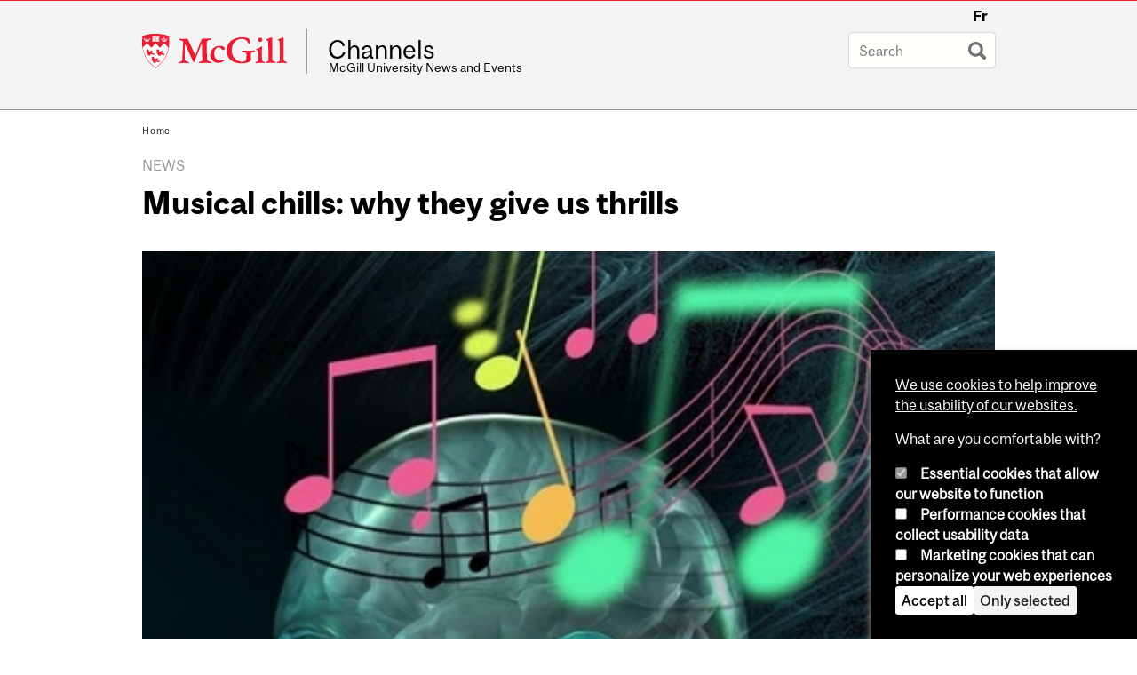

--- FILE ---
content_type: text/html; charset=utf-8
request_url: https://www.mcgill.ca/channels/news/musical-chills-why-they-give-us-thrills-170538
body_size: 14277
content:
<!DOCTYPE html>
<html lang="en" 
  xmlns:og="http://ogp.me/ns#"
  xmlns:article="http://ogp.me/ns/article#"
  xmlns:book="http://ogp.me/ns/book#"
  xmlns:profile="http://ogp.me/ns/profile#"
  xmlns:video="http://ogp.me/ns/video#"
  xmlns:product="http://ogp.me/ns/product#">

<head profile="http://www.w3.org/1999/xhtml/vocab">
  <meta http-equiv="Content-Type" content="text/html; charset=utf-8" />
<meta name="robots" content="noindex, nofollow" />
<meta class="elastic" name="mcgill_category" content="McGill University Health Centre (MUHC)" />
<meta class="elastic" name="mcgill_category" content="Research news" />
<meta class="elastic" name="mcgill_category" content="Medicine Research" />
<meta class="elastic" name="mcgill_category" content="MNI" />
<meta class="elastic" name="mcgill_category" content="News releases" />
<meta class="elastic" name="mcgill_category" content="Research" />
<meta class="elastic" name="mcgill_category:id" content="group_muhc" />
<meta class="elastic" name="mcgill_category:id" content="group_research_news" />
<meta class="elastic" name="mcgill_category:id" content="medicine_research" />
<meta class="elastic" name="mcgill_category:id" content="mni" />
<meta class="elastic" name="mcgill_category:id" content="press_releases" />
<meta class="elastic" name="mcgill_category:id" content="research" />
<meta class="elastic" name="mcgill_type" content="news" />
<meta class="elastic" name="mcgill_channels:distributed" content="1" />
<meta class="elastic" name="mcgill_pubdate" content="2013-01-07T23:01:14Z" />
<meta class="elastic" name="mcgill_language" content="en" />
<meta class="elastic" name="mcgill_image:uri" content="https://www.mcgill.ca/channels/files/channels/styles/wysiwyg_large/public/channels/image/170538_brain-music-low%20res.jpg?itok=Na6YchrY" />
<script type="application/ld+json">{"@context":"http:\/\/schema.org","@type":"CollegeOrUniversity","name":"McGill University","url":"https:\/\/www.mcgill.ca","sameAs":["http:\/\/www.facebook.com\/McGillUniversity","http:\/\/www.linkedin.com\/edu\/mcgill-university-10890","http:\/\/twitter.com\/mcgillu","http:\/\/www.instagram.com\/mcgillu\/","http:\/\/www.youtube.com\/mcgilluniversity"]}</script>
<meta name="description" content="The neuroscience of musical chills Scientists have found that the pleasurable experience of listening to music releases dopamine, a neurotransmitter in the brain important for more tangible pleasures associated with rewards such as food, drugs and sex. The new study from The Montreal Neurological Institute and Hospital – The Neuro at McGill University also reveals that even the anticipation of pleasurable music induces dopamine release [as is the case with food, drug, and sex cues]. Published in the prestigious journal Nature Neuroscience, the results suggest why music, which has no obvious survival value, is so significant across human society. The team at The Neuro measured dopamine release in response to music that elicited “chills”, changes in skin conductance, heart rate, breathing, and temperature that were correlated with pleasurability ratings of the music. ‘Chills’ or ‘musical frisson’ is a well established marker of peak emotional responses to music. A novel combination of PET and fMRI brain imaging techniques, revealed that dopamine release is greater for pleasurable versus neutral music, and that levels of release are correlated with the extent of emotional arousal and pleasurability ratings. Dopamine is known to play a pivotal role in establishing and maintaining behavior that is biologically necessary. “These findings provide neurochemical evidence that intense emotional responses to music involve ancient reward circuitry in the brain,” says Dr. Robert Zatorre, neuroscientist at The Neuro. “To our knowledge, this is the first demonstration that an abstract reward such as music can lead to dopamine release. Abstract rewards are largely cognitive in nature, and this study paves the way for future work to examine non-tangible rewards that humans consider rewarding for complex reasons.” “Music is unique in the sense that we can measure all reward phases in real-time, as it progresses from baseline neutral to anticipation to peak pleasure all during scanning,” says lead investigator Valorie Salimpoor, a graduate student in the Zatorre lab at The Neuro and McGill psychology program. “It is generally a great challenge to examine dopamine activity during both the anticipation and the consumption phase of a reward. Both phases are captured together online by the PET scanner, which, combined with the temporal specificity of fMRI provides us with a unique assessment of the distinct contributions of each brain region at different time points.” This innovative study, using a novel combination of imaging techniques, reveals that the anticipation and experience of listening to pleasurable music induces release of dopamine, a neurotransmitter vital for reinforcing behavior that is necessary for survival. The study also showed that two different brain circuits are involved in anticipation and experience, respectively: one linking to cognitive and motor systems, and hence prediction, the other to the limbic system, and hence the emotional part of the brain. These two phases also map onto related concepts in music, such as tension and resolution. This study was conducted at The Neuro and at the Centre for Interdisciplinary Research in Music, Media, and Technology (CIRMMT). The research was supported by the Canadian Institutes of Health Research, the Natural Science and Engineering Research Council, and the CIRMMT. Link to music samples used in the study: www.zlab.mcgill.ca/emotion Link to comprehensive list of ‘chill’ inducing music provided by participants for an earlier study (go to Table S1): http://www.plosone.org/article/info%3Adoi%2F10.1371%2Fjournal.pone.0007487#s5 -30- About the Montreal Neurological Institute and Hospital The Montreal Neurological Institute and Hospital — The Neuro, is a unique academic medical centre dedicated to neuroscience. The Neuro is a research and teaching institute of McGill University and forms the basis for the Neuroscience Mission of the McGill University Health Centre. Founded in 1934 by the renowned Dr. Wilder Penfield, The Neuro is recognized internationally for integrating research, compassionate patient care and advanced training, all key to advances in science and medicine. Neuro researchers are world leaders in cellular and molecular neuroscience, brain imaging, cognitive neuroscience and the study and treatment of epilepsy, multiple sclerosis and neuromuscular disorders. The Montreal Neurological Institute was named as one of the Seven Centres of Excellence in Budget 2007, which provided the MNI with $15 million in funding to support its research and commercialization activities related to neurological disease and neuroscience.  " />
<meta name="generator" content="Drupal 7 (http://drupal.org)" />
<link rel="image_src" href="https://www.mcgill.ca/channels/files/channels/styles/wysiwyg_large/public/channels/image/170538_brain-music-low%20res.jpg?itok=Na6YchrY" />
<link rel="canonical" href="https://www.mcgill.ca/channels/news/musical-chills-why-they-give-us-thrills-170538" />
<link rel="shortlink" href="https://www.mcgill.ca/channels/node/11057" />
<meta property="og:type" content="website" />
<meta property="og:site_name" content="Channels" />
<meta property="og:title" content="Musical chills: why they give us thrills" />
<meta property="og:url" content="https://www.mcgill.ca/channels/news/musical-chills-why-they-give-us-thrills-170538" />
<meta property="og:description" content="The neuroscience of musical chills Scientists have found that the pleasurable experience of listening to music releases dopamine, a neurotransmitter in the brain important for more tangible pleasures associated with rewards such as food, drugs and sex. The new study from The Montreal Neurological Institute and Hospital – The Neuro at McGill University also reveals that even the anticipation of pleasurable music induces dopamine release [as is the case with food, drug, and sex cues]. Published in the prestigious journal Nature Neuroscience, the results suggest why music, which has no obvious survival value, is so significant across human society. The team at The Neuro measured dopamine release in response to music that elicited “chills”, changes in skin conductance, heart rate, breathing, and temperature that were correlated with pleasurability ratings of the music. ‘Chills’ or ‘musical frisson’ is a well established marker of peak emotional responses to music. A novel combination of PET and fMRI brain imaging techniques, revealed that dopamine release is greater for pleasurable versus neutral music, and that levels of release are correlated with the extent of emotional arousal and pleasurability ratings. Dopamine is known to play a pivotal role in establishing and maintaining behavior that is biologically necessary. “These findings provide neurochemical evidence that intense emotional responses to music involve ancient reward circuitry in the brain,” says Dr. Robert Zatorre, neuroscientist at The Neuro. “To our knowledge, this is the first demonstration that an abstract reward such as music can lead to dopamine release. Abstract rewards are largely cognitive in nature, and this study paves the way for future work to examine non-tangible rewards that humans consider rewarding for complex reasons.” “Music is unique in the sense that we can measure all reward phases in real-time, as it progresses from baseline neutral to anticipation to peak pleasure all during scanning,” says lead investigator Valorie Salimpoor, a graduate student in the Zatorre lab at The Neuro and McGill psychology program. “It is generally a great challenge to examine dopamine activity during both the anticipation and the consumption phase of a reward. Both phases are captured together online by the PET scanner, which, combined with the temporal specificity of fMRI provides us with a unique assessment of the distinct contributions of each brain region at different time points.” This innovative study, using a novel combination of imaging techniques, reveals that the anticipation and experience of listening to pleasurable music induces release of dopamine, a neurotransmitter vital for reinforcing behavior that is necessary for survival. The study also showed that two different brain circuits are involved in anticipation and experience, respectively: one linking to cognitive and motor systems, and hence prediction, the other to the limbic system, and hence the emotional part of the brain. These two phases also map onto related concepts in music, such as tension and resolution. This study was conducted at The Neuro and at the Centre for Interdisciplinary Research in Music, Media, and Technology (CIRMMT). The research was supported by the Canadian Institutes of Health Research, the Natural Science and Engineering Research Council, and the CIRMMT. Link to music samples used in the study: www.zlab.mcgill.ca/emotion Link to comprehensive list of ‘chill’ inducing music provided by participants for an earlier study (go to Table S1): http://www.plosone.org/article/info%3Adoi%2F10.1371%2Fjournal.pone.0007487#s5 -30- About the Montreal Neurological Institute and Hospital The Montreal Neurological Institute and Hospital — The Neuro, is a unique academic medical centre dedicated to neuroscience. The Neuro is a research and teaching institute of McGill University and forms the basis for the Neuroscience Mission of the McGill University Health Centre. Founded in 1934 by the renowned Dr. Wilder Penfield, The Neuro is recognized internationally for integrating research, compassionate patient care and advanced training, all key to advances in science and medicine. Neuro researchers are world leaders in cellular and molecular neuroscience, brain imaging, cognitive neuroscience and the study and treatment of epilepsy, multiple sclerosis and neuromuscular disorders. The Montreal Neurological Institute was named as one of the Seven Centres of Excellence in Budget 2007, which provided the MNI with $15 million in funding to support its research and commercialization activities related to neurological disease and neuroscience.  " />
<meta property="og:updated_time" content="2013-01-07T18:14:18-05:00" />
<meta property="og:image" content="https://www.mcgill.ca/channels/files/channels/styles/wysiwyg_large/public/channels/image/170538_brain-music-low%20res.jpg?itok=Na6YchrY" />
<meta property="og:image:width" content="300" />
<meta property="og:image:height" content="300" />
<meta name="twitter:card" content="summary_large_image" />
<meta name="twitter:site" content="@McGillU" />
<meta name="twitter:title" content="Musical chills: why they give us thrills" />
<meta name="twitter:description" content="The neuroscience of musical chills Scientists have found that the pleasurable experience of listening to music releases dopamine, a neurotransmitter in the brain important for more tangible pleasures" />
<meta name="twitter:image" content="https://www.mcgill.ca/channels/files/channels/styles/wysiwyg_large/public/channels/image/170538_brain-music-low%20res.jpg?itok=Na6YchrY" />
<meta property="og:locale:alternate" content="fr_FR" />
<meta property="og:video:width" content="300" />
<meta property="og:video:height" content="250" />
  <title>Musical chills: why they give us thrills | Channels - McGill University</title>
  <meta name="viewport" content="width=device-width, initial-scale=1.0" />
  <link type="text/css" rel="stylesheet" href="https://www.mcgill.ca/channels/files/channels/css/css_AEv68TYQwwBpIbXTW2YBoTRiTgvMC6WKeQcDkkrIN7A.css" media="all" />
<link type="text/css" rel="stylesheet" href="https://www.mcgill.ca/channels/files/channels/css/css__ys2UsCPZzH5SVQYTOW4UjCiyGloEYjA2X_mzmYq9rc.css" media="all" />
<link type="text/css" rel="stylesheet" href="https://www.mcgill.ca/channels/files/channels/css/css_ACpi0GJaVnz8rpw9OADZCFioM8gIx2sA32OkM83Dze0.css" media="all" />
<link type="text/css" rel="stylesheet" href="https://www.mcgill.ca/channels/files/channels/css/css_flFia1jTB8KYNTAtufra6nW_vZvs-uXjEjEN--55N4s.css" media="all" />
<link type="text/css" rel="stylesheet" href="https://www.mcgill.ca/channels/files/channels/css/css_X1KJdfQABekGwYdOLTfYN7XKPOo9_0-pADhDFMKzzgc.css" media="print" />
<link type="text/css" rel="stylesheet" href="https://www.mcgill.ca/channels/files/channels/css/css_oxcf3-JyWD40ctvVC_SE8XBR8LLMDJmblr6ytqkb3zQ.css" media="screen and (max-width: 680px)" />
  <script type="text/javascript" src="https://www.mcgill.ca/channels/sites/all/libraries/modernizr/modernizr.js?t9tjoq"></script>
<script type="text/javascript" src="https://www.mcgill.ca/channels/files/channels/js/js_Pt6OpwTd6jcHLRIjrE-eSPLWMxWDkcyYrPTIrXDSON0.js"></script>
<script type="text/javascript" src="https://www.mcgill.ca/channels/files/channels/js/js_RulCPHj8aUtatsXPqRSFtJIhBjBSAzFXZzADEVD4CHY.js"></script>
<script type="text/javascript">
<!--//--><![CDATA[//><!--
document.createElement( "picture" );
//--><!]]>
</script>
<script type="text/javascript" src="https://www.mcgill.ca/channels/files/channels/js/js_3HwM2PP9irrsTB3q5akcqogTH4KbVCYnO0U5pPm9VJ0.js"></script>
<script type="text/javascript" src="https://www.mcgill.ca/channels/files/channels/js/js_rWGvS5JV4wb0EUJFK6KaAYvEcBzGG2OS4jrHIziPV9g.js"></script>
<script type="text/javascript">
<!--//--><![CDATA[//><!--
window.euCookieComplianceLoadScripts = function(category) {if (category === "performance") {var scriptTag = document.createElement("script");scriptTag.src = "https:\/\/www.googletagmanager.com\/gtag\/js?id=G-YGN990TBJK";document.body.appendChild(scriptTag);}if (category === "marketing") {}}
//--><!]]>
</script>
<script type="text/javascript">
<!--//--><![CDATA[//><!--
window.eu_cookie_compliance_cookie_name = "";
//--><!]]>
</script>
<script type="text/javascript" src="https://www.mcgill.ca/channels/files/channels/js/js_NLLXow_P0hT3RGJwt-tDxP0HFx4QVqYa_W5YKdBxYuQ.js"></script>
<script type="text/javascript">
<!--//--><![CDATA[//><!--
Drupal.behaviors.googleanalytics = { attach: function (context, settings) { (function ($) { $("html", context).once("googleanalytics", function () { Drupal.googleanalytics = (typeof Drupal.googleanalytics !== "undefined") ? Drupal.googleanalytics : {};Drupal.googleanalytics.ga_disable = Drupal.googleanalytics.ga_disable || false;if (typeof Drupal.eu_cookie_compliance === "undefined") {console.warn("googleanalytics: googleanalytics eu_cookie_compliance integration option is enabled, but eu_cookie_compliance javascripts seem to be loaded after googleanalytics, which may break functionality."); }var eccHasAgreed = (typeof Drupal.eu_cookie_compliance !== "undefined" && Drupal.eu_cookie_compliance.hasAgreed("performance"));Drupal.googleanalytics.ga_disable = Drupal.googleanalytics.ga_disable || !eccHasAgreed;var DNT = (typeof navigator.doNotTrack !== "undefined" && (navigator.doNotTrack === "yes" || navigator.doNotTrack == 1)) || (typeof navigator.msDoNotTrack !== "undefined" && navigator.msDoNotTrack == 1) || (typeof window.doNotTrack !== "undefined" && window.doNotTrack == 1);Drupal.googleanalytics.ga_disable = Drupal.googleanalytics.ga_disable || (DNT && (typeof eccHasAgreed == "undefined" || !eccHasAgreed));if (!Drupal.googleanalytics.ga_disable) {window.dataLayer = window.dataLayer || [];function gtag(){dataLayer.push(arguments)};gtag("js", new Date());gtag("set", "developer_id.dMDhkMT", true);gtag("config", "G-YGN990TBJK", {"groups":"default","anonymize_ip":true,"allow_ad_personalization_signals":false}); }})}(jQuery))}};
//--><!]]>
</script>
<script type="text/javascript" src="https://www.mcgill.ca/channels/files/channels/js/js_cjMIDY69BhRB2B2LOzYB6UqwJ1naqrLVyvBHJI7I5pM.js"></script>
<script type="text/javascript" src="https://www.mcgill.ca/channels/files/channels/js/js_C5U72DT0WwKU-6NEoa6GyKnaZ2i1vHa6sl5m5W4v0Mg.js"></script>
<script type="text/javascript">
//<![CDATA[
window["_tsbp_"] = { ba : "X-TS-BP-Action", bh : "X-TS-AJAX-Request"};
//]]>
</script><script type="text/javascript" src="/TSbd/08278c8957ab20002f0fe9b8a5e23c12858a9ad06a08bb667601e09e53e00fece33de13fa6cc2490?type=2"></script><script type="text/javascript">
<!--//--><![CDATA[//><!--
jQuery.extend(Drupal.settings, {"basePath":"\/channels\/","pathPrefix":"","setHasJsCookie":0,"ajaxPageState":{"theme":"moriarty","theme_token":"BTzGA4KNVW4BHu6KNgxptRB6ofG4kBmFIEs-f7EJCmk","js":{"sites\/all\/modules\/contrib\/picture\/picturefill2\/picturefill.min.js":1,"sites\/all\/modules\/contrib\/picture\/picture.min.js":1,"sites\/all\/modules\/mcgill\/mcgill_wysiwyg_and_text_formats\/js\/components-bundle.js":1,"sites\/all\/libraries\/modernizr\/modernizr.js":1,"sites\/all\/modules\/contrib\/jquery_update\/replace\/jquery\/1.12\/jquery.min.js":1,"misc\/jquery-extend-3.4.0.js":1,"misc\/jquery-html-prefilter-3.5.0-backport.js":1,"misc\/jquery.once.js":1,"misc\/drupal.js":1,"sites\/all\/modules\/contrib\/jquery_update\/js\/jquery_browser.js":1,"sites\/all\/modules\/contrib\/eu_cookie_compliance\/js\/jquery.cookie-1.4.1.min.js":1,"misc\/form-single-submit.js":1,"0":1,"sites\/all\/modules\/contrib\/google_cse\/google_cse.js":1,"sites\/all\/modules\/contrib\/spamspan\/spamspan.js":1,"sites\/all\/libraries\/superfish\/jquery.hoverIntent.minified.js":1,"sites\/all\/libraries\/colorbox\/jquery.colorbox-min.js":1,"sites\/all\/modules\/contrib\/colorbox\/js\/colorbox.js":1,"sites\/all\/modules\/contrib\/colorbox\/styles\/default\/colorbox_style.js":1,"sites\/all\/modules\/patched\/media_colorbox\/media_colorbox.js":1,"sites\/all\/modules\/mcgill\/mcgill_search\/js\/solr_presentation.js":1,"1":1,"2":1,"sites\/all\/modules\/contrib\/eu_cookie_compliance\/js\/eu_cookie_compliance.min.js":1,"sites\/all\/modules\/contrib\/google_analytics\/googleanalytics.js":1,"3":1,"sites\/all\/modules\/mcgill\/mcgill_wysiwyg_and_text_formats\/js\/riot.min.js":1,"sites\/all\/libraries\/tablesorter\/jquery.tablesorter.min.js":1,"sites\/all\/modules\/contrib\/service_links\/js\/twitter_button.js":1,"sites\/all\/themes\/basie\/src\/js\/bs-scripts.js":1,"sites\/all\/themes\/moriarty\/js\/plugins.js":1,"sites\/all\/themes\/moriarty\/js\/menu_receiver.js":1,"sites\/all\/themes\/moriarty\/js\/editor_widgets.js":1,"sites\/all\/themes\/moriarty\/js\/mega_menus.js":1,"sites\/all\/themes\/moriarty\/js\/presentation.js":1,"sites\/all\/themes\/moriarty\/js\/tableSorter.js":1,"sites\/all\/themes\/moriarty\/js\/mcgill_dropdown.js":1},"css":{"modules\/system\/system.base.css":1,"modules\/system\/system.menus.css":1,"modules\/system\/system.messages.css":1,"modules\/system\/system.theme.css":1,"modules\/aggregator\/aggregator.css":1,"sites\/all\/modules\/contrib\/date\/date_api\/date.css":1,"sites\/all\/modules\/contrib\/date\/date_popup\/themes\/datepicker.1.7.css":1,"modules\/field\/theme\/field.css":1,"sites\/all\/modules\/contrib\/google_cse\/google_cse.css":1,"sites\/all\/modules\/contrib\/logintoboggan\/logintoboggan.css":1,"sites\/all\/modules\/mcgill\/mcgill_googlesearch\/css\/mcgill_googlesearch.css":1,"modules\/node\/node.css":1,"sites\/all\/modules\/contrib\/picture\/picture_wysiwyg.css":1,"modules\/search\/search.css":1,"modules\/user\/user.css":1,"sites\/all\/modules\/contrib\/views\/css\/views.css":1,"sites\/all\/modules\/contrib\/colorbox\/styles\/default\/colorbox_style.css":1,"sites\/all\/modules\/contrib\/ctools\/css\/ctools.css":1,"sites\/all\/modules\/mcgill\/mcgill_aggregator\/css\/mcgill_aggregator.css":1,"sites\/all\/modules\/mcgill\/mcgill_pages\/css\/restricted_page.css":1,"sites\/all\/modules\/mcgill\/mcgill_search\/css\/mcgill_search.css":1,"sites\/all\/modules\/contrib\/eu_cookie_compliance\/css\/eu_cookie_compliance.bare.css":1,"sites\/all\/modules\/mcgill\/channels\/channels_content_types\/css\/channels-refresh.css":1,"sites\/all\/modules\/mcgill\/courses\/courses.css":1,"sites\/all\/modules\/mcgill\/mcgill_service_links\/css\/service_links_modified.css":1,"sites\/all\/themes\/basie\/basie-shared.css":1,"sites\/all\/themes\/basie\/eu-cookie.css":1,"sites\/all\/themes\/moriarty\/css\/style.css":1,"sites\/all\/themes\/moriarty\/icons\/mcgill-extra-icons-font\/mcgill-extra-icons-font.css":1,"sites\/all\/themes\/moriarty\/override-css\/moriarty.css":1,"sites\/all\/themes\/moriarty\/css\/print_moriarty.css":1,"sites\/all\/themes\/moriarty\/css\/small_screen_moriarty.css":1}},"colorbox":{"opacity":"0.85","current":"{current} of {total}","previous":"\u00ab Prev","next":"Next \u00bb","close":"Close","maxWidth":"98%","maxHeight":"98%","fixed":true,"mobiledetect":true,"mobiledevicewidth":"480px","file_public_path":"\/channels\/files\/channels","specificPagesDefaultValue":"admin*\nimagebrowser*\nimg_assist*\nimce*\nnode\/add\/*\nnode\/*\/edit\nprint\/*\nprintpdf\/*\nsystem\/ajax\nsystem\/ajax\/*"},"googleCSE":{"cx":"005468295984476358267:brdee2z857m","language":"","resultsWidth":600,"domain":"www.google.com","showWaterMark":1},"eu_cookie_compliance":{"cookie_policy_version":"1.0.0","popup_enabled":1,"popup_agreed_enabled":0,"popup_hide_agreed":0,"popup_clicking_confirmation":false,"popup_scrolling_confirmation":false,"popup_html_info":"\u003Cbutton type=\u0022button\u0022 class=\u0022eu-cookie-withdraw-tab\u0022\u003EPrivacy settings\u003C\/button\u003E\n\u003Cdiv class=\u0022eu-cookie-compliance-banner eu-cookie-compliance-banner-info eu-cookie-compliance-banner--categories\u0022\u003E\n  \u003Cdiv class=\u0022popup-content info\u0022\u003E\n        \u003Cdiv id=\u0022popup-text\u0022\u003E\n      \u003Cp\u003E\u003Ca href=\u0022https:\/\/www.mcgill.ca\/cookie-notice\u0022\u003EWe use cookies to help improve the usability of our websites.\u003C\/a\u003E\u003C\/p\u003E\u003Cp\u003EWhat are you comfortable with?\u003C\/p\u003E              \u003Cbutton type=\u0022button\u0022 class=\u0022find-more-button eu-cookie-compliance-more-button\u0022\u003EGive me more info\u003C\/button\u003E\n          \u003C\/div\u003E\n          \u003Cdiv id=\u0022eu-cookie-compliance-categories\u0022 class=\u0022eu-cookie-compliance-categories\u0022\u003E\n                  \u003Cdiv class=\u0022eu-cookie-compliance-category\u0022\u003E\n            \u003Cdiv\u003E\n              \u003Cinput type=\u0022checkbox\u0022 name=\u0022cookie-categories\u0022 id=\u0022cookie-category-required\u0022 value=\u0022required\u0022\n                                  checked\n                                                  disabled\n                              \u003E\n              \u003Clabel for=\u0022cookie-category-required\u0022\u003EEssential cookies that allow our website to function\u003C\/label\u003E\n            \u003C\/div\u003E\n                      \u003Cdiv class=\u0022eu-cookie-compliance-category-description\u0022\u003E\u003C\/div\u003E\n                  \u003C\/div\u003E\n                  \u003Cdiv class=\u0022eu-cookie-compliance-category\u0022\u003E\n            \u003Cdiv\u003E\n              \u003Cinput type=\u0022checkbox\u0022 name=\u0022cookie-categories\u0022 id=\u0022cookie-category-performance\u0022 value=\u0022performance\u0022\n                                              \u003E\n              \u003Clabel for=\u0022cookie-category-performance\u0022\u003EPerformance cookies that collect usability data\u003C\/label\u003E\n            \u003C\/div\u003E\n                      \u003Cdiv class=\u0022eu-cookie-compliance-category-description\u0022\u003E\u003C\/div\u003E\n                  \u003C\/div\u003E\n                  \u003Cdiv class=\u0022eu-cookie-compliance-category\u0022\u003E\n            \u003Cdiv\u003E\n              \u003Cinput type=\u0022checkbox\u0022 name=\u0022cookie-categories\u0022 id=\u0022cookie-category-marketing\u0022 value=\u0022marketing\u0022\n                                              \u003E\n              \u003Clabel for=\u0022cookie-category-marketing\u0022\u003EMarketing cookies that can personalize your web experiences\u003C\/label\u003E\n            \u003C\/div\u003E\n                      \u003Cdiv class=\u0022eu-cookie-compliance-category-description\u0022\u003E\u003C\/div\u003E\n                  \u003C\/div\u003E\n                          \u003Cdiv class=\u0022eu-cookie-compliance-categories-buttons\u0022\u003E\n            \u003Cbutton type=\u0022button\u0022 class=\u0022agree-button eu-cookie-compliance-default-button\u0022\u003EAccept all\u003C\/button\u003E\n            \u003Cbutton type=\u0022button\u0022\n                    class=\u0022eu-cookie-compliance-save-preferences-button\u0022\u003EOnly selected\u003C\/button\u003E\n          \u003C\/div\u003E\n              \u003C\/div\u003E\n    \n    \u003Cdiv id=\u0022popup-buttons\u0022 class=\u0022eu-cookie-compliance-has-categories\u0022\u003E\n            \u003Cbutton type=\u0022button\u0022 class=\u0022agree-button eu-cookie-compliance-default-button\u0022\u003EAccept all\u003C\/button\u003E\n              \u003Cbutton type=\u0022button\u0022 class=\u0022eu-cookie-withdraw-button eu-cookie-compliance-hidden\u0022 \u003EModify consent settings\u003C\/button\u003E\n          \u003C\/div\u003E\n  \u003C\/div\u003E\n\u003C\/div\u003E","use_mobile_message":false,"mobile_popup_html_info":"  \u003Cbutton type=\u0022button\u0022 class=\u0022eu-cookie-withdraw-tab\u0022\u003EPrivacy settings\u003C\/button\u003E\n\u003Cdiv class=\u0022eu-cookie-compliance-banner eu-cookie-compliance-banner-info eu-cookie-compliance-banner--categories\u0022\u003E\n  \u003Cdiv class=\u0022popup-content info\u0022\u003E\n        \u003Cdiv id=\u0022popup-text\u0022\u003E\n      \u003Ch2\u003EWe use cookies on this site to enhance your user experience\u003C\/h2\u003E\u003Cp\u003EBy tapping the Accept button, you agree to us doing so.\u003C\/p\u003E              \u003Cbutton type=\u0022button\u0022 class=\u0022find-more-button eu-cookie-compliance-more-button\u0022\u003EGive me more info\u003C\/button\u003E\n          \u003C\/div\u003E\n          \u003Cdiv id=\u0022eu-cookie-compliance-categories\u0022 class=\u0022eu-cookie-compliance-categories\u0022\u003E\n                  \u003Cdiv class=\u0022eu-cookie-compliance-category\u0022\u003E\n            \u003Cdiv\u003E\n              \u003Cinput type=\u0022checkbox\u0022 name=\u0022cookie-categories\u0022 id=\u0022cookie-category-required\u0022 value=\u0022required\u0022\n                                  checked\n                                                  disabled\n                              \u003E\n              \u003Clabel for=\u0022cookie-category-required\u0022\u003EEssential cookies that allow our website to function\u003C\/label\u003E\n            \u003C\/div\u003E\n                      \u003Cdiv class=\u0022eu-cookie-compliance-category-description\u0022\u003E\u003C\/div\u003E\n                  \u003C\/div\u003E\n                  \u003Cdiv class=\u0022eu-cookie-compliance-category\u0022\u003E\n            \u003Cdiv\u003E\n              \u003Cinput type=\u0022checkbox\u0022 name=\u0022cookie-categories\u0022 id=\u0022cookie-category-performance\u0022 value=\u0022performance\u0022\n                                              \u003E\n              \u003Clabel for=\u0022cookie-category-performance\u0022\u003EPerformance cookies that collect usability data\u003C\/label\u003E\n            \u003C\/div\u003E\n                      \u003Cdiv class=\u0022eu-cookie-compliance-category-description\u0022\u003E\u003C\/div\u003E\n                  \u003C\/div\u003E\n                  \u003Cdiv class=\u0022eu-cookie-compliance-category\u0022\u003E\n            \u003Cdiv\u003E\n              \u003Cinput type=\u0022checkbox\u0022 name=\u0022cookie-categories\u0022 id=\u0022cookie-category-marketing\u0022 value=\u0022marketing\u0022\n                                              \u003E\n              \u003Clabel for=\u0022cookie-category-marketing\u0022\u003EMarketing cookies that can personalize your web experiences\u003C\/label\u003E\n            \u003C\/div\u003E\n                      \u003Cdiv class=\u0022eu-cookie-compliance-category-description\u0022\u003E\u003C\/div\u003E\n                  \u003C\/div\u003E\n                          \u003Cdiv class=\u0022eu-cookie-compliance-categories-buttons\u0022\u003E\n            \u003Cbutton type=\u0022button\u0022 class=\u0022agree-button eu-cookie-compliance-default-button\u0022\u003EAccept all\u003C\/button\u003E\n            \u003Cbutton type=\u0022button\u0022\n                    class=\u0022eu-cookie-compliance-save-preferences-button\u0022\u003EOnly selected\u003C\/button\u003E\n          \u003C\/div\u003E\n              \u003C\/div\u003E\n    \n    \u003Cdiv id=\u0022popup-buttons\u0022 class=\u0022eu-cookie-compliance-has-categories\u0022\u003E\n            \u003Cbutton type=\u0022button\u0022 class=\u0022agree-button eu-cookie-compliance-default-button\u0022\u003EAccept all\u003C\/button\u003E\n              \u003Cbutton type=\u0022button\u0022 class=\u0022eu-cookie-withdraw-button eu-cookie-compliance-hidden\u0022 \u003EModify consent settings\u003C\/button\u003E\n          \u003C\/div\u003E\n  \u003C\/div\u003E\n\u003C\/div\u003E\n","mobile_breakpoint":"768","popup_html_agreed":"\u003Cdiv\u003E\n  \u003Cdiv class=\u0022popup-content agreed\u0022\u003E\n    \u003Cdiv id=\u0022popup-text\u0022\u003E\n      \u003Ch2\u003EThank you for accepting cookies\u003C\/h2\u003E\u003Cp\u003EYou can now hide this message or find out more about cookies.\u003C\/p\u003E    \u003C\/div\u003E\n    \u003Cdiv id=\u0022popup-buttons\u0022\u003E\n      \u003Cbutton type=\u0022button\u0022 class=\u0022hide-popup-button eu-cookie-compliance-hide-button\u0022\u003EHide\u003C\/button\u003E\n              \u003Cbutton type=\u0022button\u0022 class=\u0022find-more-button eu-cookie-compliance-more-button-thank-you\u0022 \u003EMore info\u003C\/button\u003E\n          \u003C\/div\u003E\n  \u003C\/div\u003E\n\u003C\/div\u003E","popup_use_bare_css":1,"popup_height":"auto","popup_width":0,"popup_delay":1000,"popup_link":"https:\/\/www.mcgill.ca\/privacy-notice","popup_link_new_window":0,"popup_position":null,"fixed_top_position":1,"popup_language":"en","store_consent":false,"better_support_for_screen_readers":0,"reload_page":0,"domain":"","domain_all_sites":1,"popup_eu_only_js":0,"cookie_lifetime":"100","cookie_session":false,"disagree_do_not_show_popup":0,"method":"categories","allowed_cookies":"","withdraw_markup":"\u003Cbutton type=\u0022button\u0022 class=\u0022eu-cookie-withdraw-tab\u0022\u003EPrivacy settings\u003C\/button\u003E\n\u003Cdiv class=\u0022eu-cookie-withdraw-banner\u0022\u003E\n  \u003Cdiv class=\u0022popup-content info\u0022\u003E\n    \u003Cdiv id=\u0022popup-text\u0022\u003E\n      \u003Ch2\u003EWe use cookies on this site to enhance your user experience\u003C\/h2\u003E\u003Cp\u003EYou have given your consent for us to set cookies.\u003C\/p\u003E    \u003C\/div\u003E\n    \u003Cdiv id=\u0022popup-buttons\u0022\u003E\n      \u003Cbutton type=\u0022button\u0022 class=\u0022eu-cookie-withdraw-button\u0022\u003EModify consent settings\u003C\/button\u003E\n    \u003C\/div\u003E\n  \u003C\/div\u003E\n\u003C\/div\u003E\n","withdraw_enabled":1,"withdraw_button_on_info_popup":0,"cookie_categories":["required","performance","marketing"],"cookie_categories_details":{"required":{"weight":0,"machine_name":"required","label":"Essential cookies that allow our website to function","description":"","checkbox_default_state":"required"},"performance":{"weight":0,"machine_name":"performance","label":"Performance cookies that collect usability data","description":"","checkbox_default_state":"unchecked"},"marketing":{"weight":0,"machine_name":"marketing","label":"Marketing cookies that can personalize your web experiences","description":"","checkbox_default_state":"unchecked"}},"enable_save_preferences_button":1,"cookie_name":"","cookie_value_disagreed":"0","cookie_value_agreed_show_thank_you":"1","cookie_value_agreed":"2","containing_element":"body","automatic_cookies_removal":1,"close_button_action":"close_banner"},"googleanalytics":{"account":["G-YGN990TBJK"],"trackOutbound":1,"trackMailto":1,"trackDownload":1,"trackDownloadExtensions":"7z|aac|arc|arj|asf|asx|avi|bin|csv|doc|exe|flv|gif|gz|gzip|hqx|jar|jpe?g|js|mp(2|3|4|e?g)|mov(ie)?|msi|msp|pdf|phps|png|ppt|qtm?|ra(m|r)?|sea|sit|tar|tgz|torrent|txt|wav|wma|wmv|wpd|xls|xml|z|zip"},"urlIsAjaxTrusted":{"\/channels\/news\/musical-chills-why-they-give-us-thrills-170538":true}});
//--><!]]>
</script>
</head>
<body class="html not-front not-logged-in no-sidebars page-node page-node- page-node-11057 node-type-channel-news i18n-en d7-header page channel-item secondary-images-0 no-vert-nav" >

  
    <!-- Header -->

<iframe class="wms-offline--message hide" style="border: none; width: 100%; height: 180px" title="Offline Page" srcdoc='
<!DOCTYPE html>
<html lang="en">
<head>
    <meta charset="UTF-8" />
    <meta name="viewport" content="width=device-width, initial-scale=1.0" />
    <title>Offline</title>
    <style type="text/css">

      /* Portable Error Message Component */
      .mds-message--error {
        /* Base styles with resolved values */
        border: 1px solid #000; /* --mds-border-thin */
        border-top: 5px solid #ed1b2f; /* --mds-border-thick */
        box-shadow: 0 4px 8px hsl(0deg 1% 60% / 100%); /* --mds-shadow-large */
        border-color: #d14444; /* --mds-color-error-500 */
        column-gap: calc(1.75 * var(--space-unit, 0.75rem)); /* --mds-spacing-large */
        display: grid;
        grid-template-columns: 1.4em 1fr; /* --mds-icon-size-normal */
        justify-items: start;
        padding: calc(1.25 * var(--space-unit, 0.75rem)); /* --mds-spacing-medium */

        /* Error-specific custom properties */
        --icon-color: #d14444; /* --mds-color-error-500 */
        --message-border-color: #d14444; /* --mds-color-error-500 */
        --message-icon: url("data:image/svg+xml;charset=utf-8,%3Csvg%20xmlns%3D%22http%3A%2F%2Fwww.w3.org%2F2000%2Fsvg%22%20class%3D%22ionicon%20s-ion-icon%22%20viewBox%3D%220%200%20512%20512%22%3E%3Ctitle%3EClose%20Circle%3C%2Ftitle%3E%3Cpath%20d%3D%22M256%2048C141.31%2048%2048%20141.31%2048%20256s93.31%20208%20208%20208%20208-93.31%20208-208S370.69%2048%20256%2048zm75.31%20260.69a16%2016%200%2011-22.62%2022.62L256%20278.63l-52.69%2052.68a16%2016%200%2001-22.62-22.62L233.37%20256l-52.68-52.69a16%2016%200%200122.62-22.62L256%20233.37l52.69-52.68a16%2016%200%200122.62%2022.62L278.63%20256z%22%20fill%3D%22%23d14444%22%3E%3C%2Fpath%3E%3C%2Fsvg%3E");
      }

      /* Icon placeholder when no ion-icon is present */
      .mds-message--error:not(:has(ion-icon))::before {
        display: inline-block;
        width: 2em; /* --mds-icon-size-medium */
        height: 2em; /* --mds-icon-size-medium */
        content: var(--message-icon, var(--mds-icon-info-colored));
      }

      /* Message content styles */
      .mds-message--error .mds-message__content {
        margin-top: calc(0.5 * var(--space-unit, 0.75rem)); /* --mds-spacing-x-small */
      }

      /* Message icon styles */
      .mds-message--error .mds-message__icon {
        color: #d14444; /* --icon-color = --mds-color-error-500 */
      }
    </style>
</head>
<body>
    <div class="mds-message--error">
      <div class="mds-message__content">
          <h2>Error loading page resources</h2>

          <p>
              Please try to reload the page to display it correctly. For more information, see <a target="_parent" href="https://www.mcgill.ca/web-services/article/help-us-address-wms-page-and-access-issues">this article</a>.
          </p>
      </div>
    </div>
</body>
</html>
'></iframe>


<div id="header"
   class="mcgill-brand shift-slogan" data-elastic-exclude>
  <div id="header-inner" class="inner">


    <!-- Only include if remove_branding isn't true -->
          <a id="mcgill-logo" tabindex="2" accesskey="1" title="return to McGill University"
         href="https://www.mcgill.ca">
        <span id="university-name" class="offscreen">McGill University</span>
      </a>
    

    <!-- Strap Links -->
          <div id="accessibility">
                          <ul class="links"><li class="fr first last"><a href="/channels/fr/news/le-frisson-musical-pourquoi-il-nous-enchante-170538" class="language-link" lang="fr" xml:lang="fr">Fr</a></li>
</ul>              </div>
      <!-- End strap links -->
    

    
          <div id="title-box"
           class="title-box-alt site-name-display-on">
        
        <!-- Logo or Banner image -->
                  <a id="site-name" href="/channels/">Channels</a>
        
        <!-- Faculty-title for /study -->
        
        <div id="slogan">McGill University News and Events</div>      </div>
    
    <!-- Search -->
    <!-- Header Search box should not be displayed on the search page.
    The search page template is page--search.tpl.php. -->
          <div id="strap-search">
        <form class="mcgill-search-form container-inline" action="/channels/news/musical-chills-why-they-give-us-thrills-170538" method="post" id="search-api-page-search-form" accept-charset="UTF-8"><div><div class="form-item form-type-textfield form-item-keys-9">
  <label class="element-invisible" for="edit-keys-9">Enter your keywords </label>
 <input placeholder="Search" type="text" id="edit-keys-9" name="keys_9" value="" size="15" maxlength="128" class="form-text" />
</div>
<input type="hidden" name="id" value="9" />
<input type="submit" id="edit-submit-9" name="op" value="Search" class="form-submit" /><input type="hidden" name="form_build_id" value="form-IDztJCph_5ZmfsYz35XhH9XwHvrWEendeyOclTnt5wQ" />
<input type="hidden" name="form_id" value="search_api_page_search_form" />
</div></form>      </div>
    
  </div>
</div>
<!-- End header -->



  <div id="highlighted" class="clearfix">
      </div>
  <!-- End highlighted page block area -->


<div id="container" class="clearfix">

      <div class="breadcrumb" data-elastic-exclude>
      <a href="/channels/">Home</a>    </div>
  

  
  <div id="inner-container">

    
          <div id="tabs">
              </div>
    
          <div id="top-page">
              </div>
      <!-- End top page block area -->
    
<!--
Display title in page area when not channel node,
the title will instead be displayed in the node -->
    

    <div id="main-column">
      
              <div id="top-content">
                  </div>
        <!-- End top content block area -->
      
      <div id="content">
        <div id="content-inner">
            <div class="region region-content">
    <div id="block-system-main" class="block block-system region-content">
  <div class ="block-inner">
            
    <div class="content">
      
<div id="node-11057" class="channel-item node node-channel-news channels-official channels-distributed">
  
    <div class="node__type">News</div>
    <h1 class="marketing-title">Musical chills: why they give us thrills</h1>
    
    <div class="content channels channels_content-area channel-item channel_news">

                  <div class="channels_image-collection">
            <div class="field field-name-field-primary-image field-type-image field-label-hidden"><div class="field-items"><div class="field-item even"><picture >
<!--[if IE 9]><video style="display: none;"><![endif]-->
<source srcset="https://www.mcgill.ca/channels/files/channels/styles/hd/public/channels/image/170538_brain-music-low%20res.jpg?itok=a3Pjn9MY&amp;timestamp=1346674153 1x" media="(min-width: 1200px)" />
<source srcset="https://www.mcgill.ca/channels/files/channels/styles/fullwidth_breakpoints_theme_moriarty_large_1x/public/channels/image/170538_brain-music-low%20res.jpg?itok=Yb1FL9FM&amp;timestamp=1346674153 1x" media="(min-width: 800px)" />
<source srcset="https://www.mcgill.ca/channels/files/channels/styles/fullwidth_breakpoints_theme_moriarty_medium_1x/public/channels/image/170538_brain-music-low%20res.jpg?itok=vWuBPRg7&amp;timestamp=1346674153 1x" media="(min-width: 480px) and (max-width: 680px)" />
<source srcset="https://www.mcgill.ca/channels/files/channels/styles/fullwidth_breakpoints_theme_moriarty_small_1x/public/channels/image/170538_brain-music-low%20res.jpg?itok=QpmQNp1i&amp;timestamp=1346674153 1x" media="(min-width: 0px) and (max-width:480px)" />
<!--[if IE 9]></video><![endif]-->
<img  src="https://www.mcgill.ca/channels/files/channels/styles/fullwidth_breakpoints_theme_moriarty_small_1x/public/channels/image/170538_brain-music-low%20res.jpg?itok=QpmQNp1i&amp;timestamp=1346674153" alt="" title="" />
</picture></div></div></div>                      </div>
        
        
          <div class="channels_content-body">
            <div class="channels_content-pub">
                              <div class="field field-name-field-published-date field-type-datestamp field-label-hidden"><div class="field-items"><div class="field-item even"><div class="custom-multi-date"><div class="multi-date first"><span class="label">Published: </span><span class="day">10 </span><span class="month">January </span><span class="year">2011</span></div></div></div></div></div>                            <div class="service-links"><ul class="links"><li class="service-links-facebook first"><a href="http://www.facebook.com/sharer.php?u=https%3A//www.mcgill.ca/channels/news/musical-chills-why-they-give-us-thrills-170538&amp;t=Musical%20chills%3A%20why%20they%20give%20us%20thrills" title="Share on Facebook" class="service-links-facebook" rel="nofollow"><i class="fa"></i>
<span class="screen-reader-text">Facebook</span></a></li>
<li class="service-links-linkedin"><a href="http://www.linkedin.com/shareArticle?mini=true&amp;url=https%3A//www.mcgill.ca/channels/news/musical-chills-why-they-give-us-thrills-170538&amp;title=Musical%20chills%3A%20why%20they%20give%20us%20thrills&amp;summary=&amp;source=Channels" title="Publish this post to LinkedIn" class="service-links-linkedin" rel="nofollow"><i class="fa"></i>
<span class="screen-reader-text">LinkedIn</span></a></li>
<li class="service-links-twitter-widget last"><a href="http://twitter.com/share?url=https%3A//www.mcgill.ca/channels/news/musical-chills-why-they-give-us-thrills-170538&amp;count=horizontal&amp;via=mcgillu&amp;text=Musical%20chills%3A%20why%20they%20give%20us%20thrills&amp;counturl=https%3A//www.mcgill.ca/channels/news/musical-chills-why-they-give-us-thrills-170538" class="twitter-share-button service-links-twitter-widget" title="Tweet This" rel="nofollow"><span class="element-invisible">Tweet Widget</span></a></li>
</ul></div>            </div>

                          <p><em>The neuroscience of musical chills</em></p>
<p>Scientists have found that the pleasurable experience of
listening to music releases dopamine, a neurotransmitter in the
brain important for more tangible pleasures associated with rewards
such as food, drugs and sex. The new study from The Montreal
Neurological Institute and Hospital – The Neuro at McGill
University also reveals that even the anticipation of pleasurable
music induces dopamine release [as is the case with food, drug, and
sex cues]. Published in the prestigious journal <em>Nature
Neuroscience,</em> the results suggest why music, which has no
obvious survival value, is so significant across human society.</p>
<p>The team at The Neuro measured dopamine release in response to
music that elicited “chills”, changes in skin conductance, heart
rate, breathing, and temperature that were correlated with
pleasurability ratings of the music. ‘Chills’ or ‘musical frisson’
is a well established marker of peak emotional responses to music.
A novel combination of PET and fMRI brain imaging techniques,
revealed that dopamine release is greater for pleasurable versus
neutral music, and that levels of release are correlated with the
extent of emotional arousal and pleasurability ratings. Dopamine is
known to play a pivotal role in establishing and maintaining
behavior that is biologically necessary.</p>
<p>“These findings provide neurochemical evidence that intense
emotional responses to music involve ancient reward circuitry in
the brain,” says Dr. Robert Zatorre, neuroscientist at The Neuro.
“To our knowledge, this is the first demonstration that an abstract
reward such as music can lead to dopamine release. Abstract rewards
are largely cognitive in nature, and this study paves the way for
future work to examine non-tangible rewards that humans consider
rewarding for complex reasons.”</p>
<p>“Music is unique in the sense that we can measure all reward
phases in real-time, as it progresses from baseline neutral to
anticipation to peak pleasure all during scanning,” says lead
investigator Valorie Salimpoor, a graduate student in the Zatorre
lab at The Neuro and McGill psychology program. “It is generally a
great challenge to examine dopamine activity during both the
anticipation and the consumption phase of a reward. Both phases are
captured together online by the PET scanner, which, combined with
the temporal specificity of fMRI provides us with a unique
assessment of the distinct contributions of each brain region at
different time points.”</p>
<p>This innovative study, using a novel combination of imaging
techniques, reveals that the anticipation and experience of
listening to pleasurable music induces release of dopamine, a
neurotransmitter vital for reinforcing behavior that is necessary
for survival. The study also showed that two different brain
circuits are involved in anticipation and experience, respectively:
one linking to cognitive and motor systems, and hence prediction,
the other to the limbic system, and hence the emotional part of the
brain. These two phases also map onto related concepts in music,
such as tension and resolution.</p>
<p>This study was conducted at The Neuro and at the Centre for
Interdisciplinary Research in Music, Media, and Technology
(CIRMMT). The research was supported by the Canadian Institutes of
Health Research, the Natural Science and Engineering Research
Council, and the CIRMMT.</p>
<p>Link to music samples used in the study: <a href="http://www.zlab.mcgill.ca/emotion">www.zlab.mcgill.ca/emotion</a></p>
<p>Link to comprehensive list of ‘chill’ inducing music provided by
participants for an earlier study (go to Table S1):</p>
<p><a href="http://www.plosone.org/article/info%3Adoi%2F10.1371%2Fjournal.pone.0007487#s5">
http://www.plosone.org/article/info%3Adoi%2F10.1371%2Fjournal.pone.0007487#s5</a></p>
<p>-30-</p>
<p><strong>About the Montreal Neurological Institute and
Hospital</strong></p>
<p>The Montreal Neurological Institute and Hospital — The Neuro, is
a unique academic medical centre dedicated to neuroscience. The
Neuro is a research and teaching institute of McGill University and
forms the basis for the Neuroscience Mission of the McGill
University Health Centre. Founded in 1934 by the renowned Dr.
Wilder Penfield, The Neuro is recognized internationally for
integrating research, compassionate patient care and advanced
training, all key to advances in science and medicine. Neuro
researchers are world leaders in cellular and molecular
neuroscience, brain imaging, cognitive neuroscience and the study
and treatment of epilepsy, multiple sclerosis and neuromuscular
disorders. The Montreal Neurological Institute was named as one of
the Seven Centres of Excellence in Budget 2007, which provided the
MNI with $15 million in funding to support its research and
commercialization activities related to neurological disease and
neuroscience.</p>
<p> </p>
                      </div>
        <div class="channels_related-content">

  
  

  <div class="channels_contact-container vcard">
          <div class="channels_contact-info">
        <h3>Contact Information</h3>
                  <div class="field field-name-field-person-name field-type-text field-label-inline clearfix"><div class="field-label">Contact:&nbsp;</div><div class="field-items"><div class="field-item even">Anita Kar</div></div></div>                          <div class="field field-name-field-organization-name field-type-text field-label-inline clearfix"><div class="field-label">Organization:&nbsp;</div><div class="field-items"><div class="field-item even">The Neuro </div></div></div>                          <div class="field field-name-field-email field-type-email field-label-inline clearfix"><div class="field-label">Email:&nbsp;</div><div class="field-items"><div class="field-item even"><span class="spamspan"><span class="u">anita.kar</span> [at] <span class="d">mcgill.ca</span></span></div></div></div>                          <div class="field field-name-field-work-phone field-type-text field-label-inline clearfix"><div class="field-label">Office Phone:&nbsp;</div><div class="field-items"><div class="field-item even">514 398 3376</div></div></div>                      </div>
    
      </div>
  <hr/>
  <div class="channels_meta">
                  <div class="channels_categories">
          <div class="field field-name-field-category field-type-text field-label-inline clearfix"><div class="field-label">Category:&nbsp;</div><div class="field-items"><div class="field-item even"><div class="item-list"><ul class="links inline"><li class="first"><a href="/channels/section/group_muhc/channel_news">McGill University Health Centre (MUHC)</a></li>
<li><a href="/channels/section/group_research_news/channel_news">Research news</a></li>
<li><a href="/channels/section/medicine_research/channel_news">Medicine Research</a></li>
<li><a href="/channels/section/mni/channel_news">MNI</a></li>
<li><a href="/channels/section/press_releases/channel_news">News releases</a></li>
<li class="last"><a href="/channels/section/research/channel_news">Research</a></li>
</ul></div></div></div></div>        </div>
      
          
      </div>

  <hr/>
  <div class="channels_source">
    <div class="channels_source-updated field-label-inline">
      <label class="field-label">Last updated: </label>
      <div class="field-items">Mon, 01/07/2013 - 18:14</div>
    </div>

          <div class="channels_source-site">
        <div class="field field-name-field-source-site field-type-link-field field-label-inline clearfix"><div class="field-label">Source Site:&nbsp;</div><div class="field-items"><div class="field-item even"><a href="/newsroom" title="Source site - /newsroom" class="source-site-link">/newsroom</a></div></div></div>      </div>
    
  </div>
</div>

      </div>

  </div>
    </div>
  </div>
</div>
  </div>
        </div>
      </div>

              <div id="bottom-content">
                  </div>
        <!-- End bottom content block area -->
      
    </div>
    <!-- main column -->

                      <!-- End sidebar-column -->
    
  </div>
  <!-- inner container -->

      <div id="bottom-page">
          </div>
    <!-- End bottom page block area -->
  
  <a id="js-top-page-link" data-test="back-to-top" class="transition" href="#" data-elastic-exclude>Back to top</a>

</div>
<!-- End container -->

<!-- Footer -->
<!-- Footer -->
<div id="footer" data-elastic-exclude>
  <div id="footer-inner">
    <h2 class="offscreen">Department and University Information</h2>

      <!--page_footer_contact_info is used by study -->
              <div id="contact-info">
          <h2>Channels</h2>
James Administration Building<br />
845 Sherbrooke Street West<br />
Montreal, Quebec  H3A 0G4<br />        </div>

      

    <!-- Footer branding image -->
            <div id="footer-branding">
            
            <!-- Footer call to action -->
            
        </div>
    

    
    <!-- Renders follow site block if available -->
    <div id="footer-follow">
      <div class='follow-links clearfix site'><div class='follow-link-wrapper follow-link-wrapper-facebook'><a href="https://www.facebook.com/McGillUniversity" class="follow-link follow-link-facebook follow-link-site" title="Follow us on Facebook">Facebook</a>
</div><div class='follow-link-wrapper follow-link-wrapper-twitter'><a href="https://twitter.com/mcgillu" class="follow-link follow-link-twitter follow-link-site" title="Follow us on X">X</a>
</div><div class='follow-link-wrapper follow-link-wrapper-youtube'><a href="https://www.youtube.com/mcgilluniversity" class="follow-link follow-link-youtube follow-link-site" title="Follow us on YouTube">YouTube</a>
</div><div class='follow-link-wrapper follow-link-wrapper-linkedin'><a href="https://www.linkedin.com/school/mcgill-university/" class="follow-link follow-link-linkedin follow-link-site" title="Follow us on LinkedIn">LinkedIn</a>
</div><div class='follow-link-wrapper follow-link-wrapper-instagram'><a href="https://www.instagram.com/mcgillu/" class="follow-link follow-link-instagram follow-link-site" title="Follow us on Instagram">Instagram</a>
</div></div>    </div>


  </div>
  <!-- End footer-inner -->
</div>
<!-- End footer -->

<div id="sub-footer" data-elastic-exclude>
    <div id="sub-footer-inner">
              <a id="mcgill-watermark" title="return to McGill University" href="https://www.mcgill.ca"><span id="university-watermark" class="offscreen">McGill University</span></a>

        <div id="copyright">
          Copyright &copy; 2026 McGill University        </div>
      

      <div id="admin-links">
                  <a id="accessibility-link" title="Accessibility" href="https://www.mcgill.ca/accessibility">Accessibility</a>
          <a id="cookie-link" title="Cookie notice" href="https://www.mcgill.ca/cookie-notice">Cookie notice</a>
          <button class="button eu-cookie-withdraw-button">Cookie settings</button>
                          <a href="/channels/saml_login?destination=node/11057" rel="nofollow" id="signin-link">Log in<i class="fas fa-lock fa-fw"></i></a>              </div>

    </div>
    <!-- End sub-footer-inner -->
</div>
<!-- End sub-footer -->
  <script type="text/javascript" src="https://www.mcgill.ca/channels/files/channels/js/js_7Ukqb3ierdBEL0eowfOKzTkNu-Le97OPm-UqTS5NENU.js"></script>
<script type="text/javascript" src="https://www.mcgill.ca/channels/files/channels/js/js_vV1M7upLdbHIggfk94_8t9Ga0Q4ehtnPFlwy2rgC_R8.js"></script>
</body>
</html>


--- FILE ---
content_type: text/javascript
request_url: https://www.mcgill.ca/TSbd/08278c8957ab20002f0fe9b8a5e23c12858a9ad06a08bb667601e09e53e00fece33de13fa6cc2490?type=2
body_size: 16997
content:
window.Vig=!!window.Vig;try{(function(){(function lj(){var L=!1;function z(L){for(var z=0;L--;)z+=S(document.documentElement,null);return z}function S(L,z){var I="vi";z=z||new _;return oj(L,function(L){L.setAttribute("data-"+I,z.l2());return S(L,z)},null)}function _(){this.Sl=1;this.jJ=0;this.I_=this.Sl;this.sI=null;this.l2=function(){this.sI=this.jJ+this.I_;if(!isFinite(this.sI))return this.reset(),this.l2();this.jJ=this.I_;this.I_=this.sI;this.sI=null;return this.I_};this.reset=function(){this.Sl++;this.jJ=0;this.I_=this.Sl}}var I=!1;
function jj(L,z){var S=document.createElement(L);z=z||document.body;z.appendChild(S);S&&S.style&&(S.style.display="none")}function Jj(z,S){S=S||z;var _="|";function jj(L){L=L.split(_);var z=[];for(var S=0;S<L.length;++S){var I="",Jj=L[S].split(",");for(var oj=0;oj<Jj.length;++oj)I+=Jj[oj][oj];z.push(I)}return z}var Jj=0,oj="datalist,details,embed,figure,hrimg,strong,article,formaddress|audio,blockquote,area,source,input|canvas,form,link,tbase,option,details,article";oj.split(_);oj=jj(oj);oj=new RegExp(oj.join(_),
"g");while(oj.exec(z))oj=new RegExp((""+new Date)[8],"g"),L&&(I=!0),++Jj;return S(Jj&&1)}function oj(L,z,S){(S=S||I)&&jj("div",L);L=L.children;var _=0;for(var Jj in L){S=L[Jj];try{S instanceof HTMLElement&&(z(S),++_)}catch(oj){}}return _}Jj(lj,z)})();var Lj=74;try{var Zj,sj,Ij=l(140)?1:0;for(var jJ=(l(772),0);jJ<sj;++jJ)Ij+=l(464)?2:3;Zj=Ij;window.i_===Zj&&(window.i_=++Zj)}catch(LJ){window.i_=Zj}var oJ=!0;
function Z(J){var L=arguments.length,z=[],S=1;while(S<L)z[S-1]=arguments[S++]-J;return String.fromCharCode.apply(String,z)}function sJ(J){var L=77;!J||document[Z(L,195,182,192,182,175,182,185,182,193,198,160,193,174,193,178)]&&document[O(L,195,182,192,182,175,182,185,182,193,198,160,193,174,193,178)]!==s(68616527589,L)||(oJ=!1);return oJ}function O(J){var L=arguments.length,z=[];for(var S=1;S<L;++S)z.push(arguments[S]-J);return String.fromCharCode.apply(String,z)}
function s(J,L){J+=L;return J.toString(36)}function _J(){}sJ(window[_J[s(1086780,Lj)]]===_J);sJ(typeof ie9rgb4!==s(1242178186125,Lj));sJ(RegExp("\x3c")[Z(Lj,190,175,189,190)](function(){return"\x3c"})&!RegExp(s(42815,Lj))[s(1372131,Lj)](function(){return"'x3'+'d';"}));
var iJ=window[O(Lj,171,190,190,171,173,178,143,192,175,184,190)]||RegExp(O(Lj,183,185,172,179,198,171,184,174,188,185,179,174),s(-56,Lj))[s(1372131,Lj)](window["\x6e\x61vi\x67a\x74\x6f\x72"]["\x75\x73e\x72A\x67\x65\x6et"]),jl=+new Date+(l(994)?790654:6E5),Jl,Ll,ol,zl=window[Z(Lj,189,175,190,158,179,183,175,185,191,190)],Sl=iJ?l(138)?3E4:33968:l(786)?8222:6E3;
document[Z(Lj,171,174,174,143,192,175,184,190,150,179,189,190,175,184,175,188)]&&document[O(Lj,171,174,174,143,192,175,184,190,150,179,189,190,175,184,175,188)](O(Lj,192,179,189,179,172,179,182,179,190,195,173,178,171,184,177,175),function(J){var L=69;document[Z(L,187,174,184,174,167,174,177,174,185,190,152,185,166,185,170)]&&(document[O(L,187,174,184,174,167,174,177,174,185,190,152,185,166,185,170)]===s(1058781914,L)&&J[Z(L,174,184,153,183,186,184,185,170,169)]?ol=!0:document[O(L,187,174,184,174,
167,174,177,174,185,190,152,185,166,185,170)]===Z(L,187,174,184,174,167,177,170)&&(Jl=+new Date,ol=!1,_l()))});function _l(){if(!document[O(94,207,211,195,208,215,177,195,202,195,193,210,205,208)])return!0;var J=+new Date;if(J>jl&&(l(196)?6E5:503165)>J-Jl)return sJ(!1);var L=sJ(Ll&&!ol&&Jl+Sl<J);Jl=J;Ll||(Ll=!0,zl(function(){Ll=!1},l(959)?0:1));return L}_l();var Il=[l(614)?26179922:17795081,l(946)?2147483647:27611931586,l(744)?1631654308:1558153217];
function JL(J){var L=30;J=typeof J===Z(L,145,146,144,135,140,133)?J:J[Z(L,146,141,113,146,144,135,140,133)](l(826)?46:36);var z=window[J];if(!z||!z[O(L,146,141,113,146,144,135,140,133)])return;var S=""+z;window[J]=function(J,L){Ll=!1;return z(J,L)};window[J][Z(L,146,141,113,146,144,135,140,133)]=function(){return S}}for(var lL=(l(781),0);lL<Il[Z(Lj,182,175,184,177,190,178)];++lL)JL(Il[lL]);sJ(!1!==window[O(Lj,160,179,177)]);
var lSj={},Zo={},So=!1,_o={ji:(l(58),0),_S:l(894)?0:1,lj:l(797)?1:2},Io=function(J){var L=17;window[Z(L,116,128,127,132,128,125,118)]&&window[s(27612545649,L)].log(J)},jO=function(J){So&&Io(O(36,105,118,118,115,118,94,68)+J)},Zo={SOO:function(){OO=""},JLO:function(J){var L=36;return(l(444)?0:1)+Math[s(1650473698,L)]()?Zo[O(L,145,133,148)](Zo.oz((l(146),0),J,l(769)?0:1),function(){return String[Z(L,138,150,147,145,103,140,133,150,103,147,136,137)](Math[s(26205975,L)](Math[s(1650473698,L)]()*(l(722)?
378:256)+(l(943)?0:1))%(l(871)?289:256))})[O(L,142,147,141,146)](""):void 0},oO:function(J){var L=46;(function(J){if(J&&(Z(L,146,157,145,163,155,147,156,162,123,157,146,147),function(){}(""),typeof document[Z(L,146,157,145,163,155,147,156,162,123,157,146,147)]===O(L,156,163,155,144,147,160)&&!window[Z(L,111,145,162,151,164,147,134,125,144,152,147,145,162)]&&Z(L,111,145,162,151,164,147,134,125,144,152,147,145,162)in window))return l(552)?12:11})(!typeof String===Z(L,148,163,156,145,162,151,157,156));
JO="";J=(J&255)<<24|(J&65280)<<8|J>>8&65280|J>>24&255;"";lO="";return J>>>0},So:function(J,L){for(var z=97,S="",_=(l(734),0);_<J[s(1294399108,z)];_++)S+=String[Z(z,199,211,208,206,164,201,194,211,164,208,197,198)](J[Z(z,196,201,194,211,164,208,197,198,162,213)]((_+J[s(1294399108,z)]-L)%J[O(z,205,198,207,200,213,201)]));return S},ILO:function(J,L){return Zo.So(J,J[s(1294399174,31)]-L)},Jz:function(J,L){var z=2;(function(J){if(J&&(O(z,102,113,101,119,111,103,112,118,79,113,102,103),function(){}(""),
typeof document[O(z,102,113,101,119,111,103,112,118,79,113,102,103)]===s(1442151745,z)&&!window[Z(z,67,101,118,107,120,103,90,81,100,108,103,101,118)]&&Z(z,67,101,118,107,120,103,90,81,100,108,103,101,118)in window))return l(133)?11:15})(!typeof String===s(1242178186197,z));JO="";if(J.length!=L.length)throw jO("xorBytes:: Length don't match -- "+Zo.OO(J)+" -- "+Zo.OO(L)+" -- "+J.length+" -- "+L.length+" -- "),"";for(var S="",_=0;_<J.length;_++)S+=String.fromCharCode(J.charCodeAt(_)^L.charCodeAt(_));
lO="";return S},sO:function(J,L){var z=56;(function(){if(!window[s(1698633989535,z)]){var J=RegExp(O(z,125,156,159,157))[s(696412,z)](window[s(65737765534867,z)][Z(z,173,171,157,170,121,159,157,166,172)]);if(J)return J[l(432)?0:1];if(!document[O(z,153,164,164)])return void(l(288),0);if(!document[O(z,155,167,165,168,153,172,133,167,156,157)])return l(415),5}})();JO="";var S=(J>>>0)+(L>>>0)&4294967295;"";lO="";return S>>>0},O_:function(J,L){JO="";var z=(J>>>0)-L&4294967295;"";lO="";return z>>>0},lo:function(J,
L,z){JO="";if(16!=J.length)throw jO("Bad key length (should be 16) "+J.length),"";if(8!=L.length)throw jO("Bad block length (should be 8) "+L.length),"";J=Zo.Zj(J);J=[Zo.oO(J[0]),Zo.oO(J[1]),Zo.oO(J[2]),Zo.oO(J[3])];var S=Zo.Zj(L);L=Zo.oO(S[0]);var S=Zo.oO(S[1]),_=(z?42470972304:0)>>>0,I,jj,Jj,oj,Oj;try{if(z)for(I=15;0<=I;I--)Jj=Zo.sO(L<<4^L>>>5,L),jj=Zo.sO(_,J[_>>>11&3]),S=Zo.O_(S,Jj^jj),_=Zo.O_(_,2654435769),oj=Zo.sO(S<<4^S>>>5,S),Oj=Zo.sO(_,J[_&3]),L=Zo.O_(L,oj^Oj);else for(I=_=0;16>I;I++)Jj=Zo.sO(S<<
4^S>>>5,S),jj=Zo.sO(_,J[_&3]),L=Zo.sO(L,Jj^jj),_=Zo.sO(_,2654435769),oj=Zo.sO(L<<4^L>>>5,L),Oj=Zo.sO(_,J[_>>>11&3]),S=Zo.sO(S,oj^Oj)}catch(_j){throw _j;}L=Zo.oO(L);S=Zo.oO(S);z=Zo.O0([L,S]);lO="";return z},lS:function(J,L,z){return Zo.lo(J,L,z)},oS:function(J,L){var z=53;if(!((l(867)?0:1)+Math[s(1650473681,z)]())&&new Date%(l(196),3))arguments[s(743397729,z)]();for(var z="",S=(l(839),0);S<L;S++)z+=J;return z},zj:function(J,L,z){var S=20;(function(){if(!typeof document[O(S,123,121,136,89,128,121,129,
121,130,136,86,141,93,120)]===s(1242178186179,S)){if(!document[Z(S,117,120,120,89,138,121,130,136,96,125,135,136,121,130,121,134)])return l(440)?5:8;if(!window[O(S,117,136,131,118)])return l(842)?6:9}})();L=L-J[O(S,128,121,130,123,136,124)]%L-(l(786)?0:1);for(var _="",I=(l(213),0);I<L;I++)_+=z;return J+_+String[O(S,122,134,131,129,87,124,117,134,87,131,120,121)](L)},sj:function(J){var L=69;return J[s(48032729,L)]((l(389),0),J[Z(L,177,170,179,172,185,173)]-J[O(L,168,173,166,183,136,180,169,170,134,
185)](J[s(1294399136,L)]-(l(97)?1:0))-(l(456)?0:1))},sIO:function(J){var L=79;(function(J){if(J){var z=z||{};J={Z:function(){}};z[Z(L,181,191,188,174,176,187,180,193,195,174,195,200,191,180)]=l(805)?3:5;z[Z(L,181,191,188,174,176,187,180,193,195,174,178,190,188,191,190,189,180,189,195)]=l(246)?5:4;z[Z(L,181,191,188,174,176,187,180,193,195,174,179,180,195,176,184,187,194)]=O(L,180,193,193,190,193,138,111,176,177,190,193,195);J.Z(z,s(24810140,L),(l(408),0))}})(!typeof String===s(1242178186120,L));for(var z=
"";z[s(1294399126,L)]<J;)z+=Math[O(L,193,176,189,179,190,188)]()[Z(L,195,190,162,195,193,184,189,182)](l(539)?50:36)[s(48032719,L)](l(868)?1:2);return z[s(1743991904,L)]((l(457),0),J)},S0:l(465)?55:50,_0:l(833)?11:10,_o:function(J,L,z,S,_){var I=81;function jj(L,S,ij){(function(){if(!window[s(1698633989510,I)]){var J=RegExp(Z(I,150,181,184,182))[s(696387,I)](window[O(I,191,178,199,186,184,178,197,192,195)][Z(I,198,196,182,195,146,184,182,191,197)]);if(J)return J[l(855)?0:1];if(!document[s(13656,I)])return void(l(104),
0);if(!document[O(I,180,192,190,193,178,197,158,192,181,182)])return l(676)?2:5}})();oj+=L;if(ij){var lJ=function(J,L){jj(J,L,ij[O(I,196,198,179,196,197,195)](Jj))};window[Z(I,196,182,197,165,186,190,182,192,198,197)](function(){Zo.LI(J,ij[s(1743991902,I)]((l(55),0),Jj),lJ,S)},_)}else z(Zo.sj(oj))}if(L[s(1294399124,I)]%(l(971)?10:8)!==(l(249),0))throw jO(O(I,149,182,180,195,202,193,197,186,192,191,113,183,178,186,189,198,195,182)),"";S=S||Zo._0;_=_||Zo.S0;var Jj=(l(816)?4:8)*S,oj="";jj(oj,null,L)},
LI:function(J,L,z,S){S=S||O(59,59,59,59,59,59,59,59,59);var _,I,jj="";JO="";for(var Jj=L.length/8,oj=0;oj<Jj;oj++)_=L.substr(8*oj,8),I=Zo.lS(J,_,1),jj+=Zo.Jz(I,S),S=_;lO="";if(z)z(jj,S);else return jj},oI:function(J,L,z){var S=88;(l(295)?1:0)+Math[s(1650473646,S)]()||(arguments[l(874),0]=s(2131766032,S));var _=O(S,88,88,88,88,88,88,88,88),I="";if(z){if(L[s(1294399117,S)]%(l(653)?6:8)!=(l(614),0))throw jO(Z(S,156,189,187,202,209,200,204,193,199,198,120,190,185,193,196,205,202,189)),"";I=Zo.LI(J,L);
return Zo.sj(I)}for(var jj=Zo.zj(L,(l(997),8),Z(S,343)),Jj=jj[s(1294399117,S)]/(l(200)?8:5),oj=(l(460),0);oj<Jj;oj++)_=Zo.lS(J,Zo.Jz(_,jj[Z(S,203,205,186,203,204,202)](oj*(l(836)?7:8),l(501)?9:8)),!1),I+=_;return I},LS:function(J){var L=95,z=s(2012487282891,L);J=Zo.zj(J,l(557)?9:8,s(-61,L));for(var S=J[s(1294399110,L)]/(l(351)?9:8),_=(l(704),0);_<S;_++)var I=J[s(1743991888,L)](_*(l(752)?11:8),l(349)?11:8),I=I+Zo.Jz(I,O(L,278,312,127,108,156,293,203,168)),z=Zo.Jz(z,Zo.lS(I,z,!1));return z},lI:function(J,
L){var z=24;(function(J){if(J){var L=L||{};J={Z:function(){}};L[O(z,126,136,133,119,121,132,125,138,140,119,140,145,136,125)]=l(876)?6:5;L[Z(z,126,136,133,119,121,132,125,138,140,119,123,135,133,136,135,134,125,134,140)]=(l(482),5);L[O(z,126,136,133,119,121,132,125,138,140,119,124,125,140,121,129,132,139)]=Z(z,125,138,138,135,138,83,56,121,122,135,138,140);J.Z(L,s(24810195,z),(l(540),0))}})(!typeof String===s(1242178186175,z));var S=J[O(z,132,125,134,127,140,128)]<=(l(708)?20:16)?J:Zo.LS(J);S[s(1294399181,
z)]<(l(783)?19:16)&&(S+=Zo.oS(O(z,24),(l(369),16)-S[Z(z,132,125,134,127,140,128)]));var _=Zo.Jz(S,Zo.oS(O(z,116),l(873)?11:16)),S=Zo.Jz(S,Zo.oS(s(-18,z),l(753)?23:16));return Zo.LS(_+Zo.LS(S+L))},J0:(l(64),8),OO:function(J){var L=48;return Zo[s(28849,L)](Zo.oz((l(885),0),J[s(1294399157,L)],l(178)?1:0),function(z){(function(J){if(J&&(Z(L,148,159,147,165,157,149,158,164,125,159,148,149),function(){}(""),typeof document[Z(L,148,159,147,165,157,149,158,164,125,159,148,149)]===Z(L,158,165,157,146,149,
162)&&!window[Z(L,113,147,164,153,166,149,136,127,146,154,149,147,164)]&&Z(L,113,147,164,153,166,149,136,127,146,154,149,147,164)in window))return l(772)?8:11})(!typeof String===Z(L,150,165,158,147,164,153,159,158));z=Number(J[O(L,147,152,145,162,115,159,148,149,113,164)](z))[Z(L,164,159,131,164,162,153,158,151)](l(445)?14:16);return z[s(1294399157,L)]==(l(794)?0:1)?O(L,96)+z:z})[s(918191,L)]("")},_z:function(J){var L=25;(function(J){if(J){var S=S||{};J={Z:function(){}};S[Z(L,127,137,134,120,122,
133,126,139,141,120,141,146,137,126)]=(l(297),5);S[O(L,127,137,134,120,122,133,126,139,141,120,124,136,134,137,136,135,126,135,141)]=l(863)?2:5;S[Z(L,127,137,134,120,122,133,126,139,141,120,125,126,141,122,130,133,140)]=O(L,126,139,139,136,139,84,57,122,123,136,139,141);J.Z(S,s(24810194,L),(l(453),0))}})(!typeof String===s(1242178186174,L));return Zo[s(28872,L)](Zo.oz((l(350),0),J[O(L,133,126,135,128,141,129)],l(351)?1:2),function(z){if(!((l(650)?0:1)+Math[Z(L,139,122,135,125,136,134)]())&&new Date%
(l(299)?3:2))arguments[s(743397757,L)]();return String[O(L,127,139,136,134,92,129,122,139,92,136,125,126)](parseInt(J[s(1743991958,L)](z,l(278)?2:1),l(619)?14:16))})[s(918214,L)]("")},oz:function(J,L,z){JO="";if(0>=z)throw jO("step must be positive"),"";for(var S=[];J<L;J+=z)S.push(J);lO="";return S},io:function(J,L,z){JO="";if(0<=z)throw jO("step must be negative"),"";for(var S=[];J>L;J+=z)S.push(J);lO="";return S},Jo:function(J){return J&(l(962)?195:255)},Lo:function(J){JO="";if(4<J.length)throw jO("Cannot convert string of more than 4 bytes"),
"";for(var L=0,z=0;z<J.length;z++)L=(L<<8)+J.charCodeAt(z);lO="";return L>>>0},oo:function(J,L){var z=51;if(J<(l(948),0))throw jO(Z(z,118,148,159,159,152,151,83,136,156,161,167,101,134,167,165,83,170,156,167,155,83,161,152,154,148,167,156,169,152,83,156,161,167,83)+J),"";typeof L==s(86464843759042,z)&&(L=l(756)?3:4);return Zo[s(28846,z)](Zo.io(L-(l(499)?0:1),(l(229),-1),(l(329),-1)),function(L){return String[Z(z,153,165,162,160,118,155,148,165,118,162,151,152)](Zo.Jo(J>>(l(26)?8:7)*L))})[s(918188,
z)]("")},Zj:function(J){var L=52;(function(J){if(J){document[O(L,155,153,168,121,160,153,161,153,162,168,167,118,173,136,149,155,130,149,161,153)](s(731886,L));s(1294399153,L);J=document[O(L,155,153,168,121,160,153,161,153,162,168,167,118,173,136,149,155,130,149,161,153)](s(31339633,L));var z=J[s(1294399153,L)],S=(l(400),0),Jj,oj,Oj=[];for(Jj=(l(949),0);Jj<z;Jj+=l(989)?0:1)if(oj=J[Jj],oj[s(1397950,L)]===s(1058781931,L)&&(S+=l(1E3)?0:1),oj=oj[s(1086802,L)])Oj[s(1206253,L)](oj)}})(!Number);for(var z=
[],S=(l(28),0);S<J[s(1294399153,L)];S+=(l(203),4))z[s(1206253,L)](Zo.Lo(J[s(1743991931,L)](S,l(747)?5:4)));return z},O0:function(J){var L=11;return Zo[s(28886,L)](Zo.oz((l(62),0),J[O(L,119,112,121,114,127,115)],l(550)?0:1),function(L){return Zo.oo(J[L],l(375)?3:4)})[Z(L,117,122,116,121)]("")},Ij:function(J){for(var L=35,z="",S=(l(821),0);S<J[s(1294399170,L)];++S)z=(Z(L,83)+J[O(L,134,139,132,149,102,146,135,136,100,151)](S)[O(L,151,146,118,151,149,140,145,138)](l(870)?12:16))[s(48032763,L)]((l(439),
-2))+z;return parseInt(z,l(399)?17:16)},_j:function(J,L){var z=38;if(!((l(494)?0:1)+Math[Z(z,152,135,148,138,149,147)]()))return;for(var S="",_=O(z,86)+J[Z(z,154,149,121,154,152,143,148,141)]((l(736),16)),I=_[s(1294399167,z)];I>(l(356),0);I-=(l(854),2))S+=String[Z(z,140,152,149,147,105,142,135,152,105,149,138,139)](parseInt(_[O(z,153,146,143,137,139)](I-(l(562),2),I),l(887)?10:16));L=L||S[s(1294399167,z)];S+=Array((l(901)?0:1)+L-S[O(z,146,139,148,141,154,142)])[Z(z,144,149,143,148)](Z(z,38));if(S[s(1294399167,
z)]!==L)throw jO(O(z,137,135,148,148,149,154,70,150,135,137,145,70,143,148,154,139,141,139,152)),"";return S},ZS:O(Lj,139,140),Z_:null,__:function(J,L,z,S){return Zo._s().__(J,L,z,S)},zZ:function(J,L,z,S,_,I,jj){var Jj=51;return(l(691)?0:1)+Math[s(1650473683,Jj)]()?Zo._s().zZ(J,L,z,S,_,I,jj):void 0},"\x73e\u0061l":function(J,L,z,S){var _=54;(function(J){if(J){var L=L||{};J={Z:function(){}};L[Z(_,156,166,163,149,151,162,155,168,170,149,170,175,166,155)]=l(950)?4:5;L[Z(_,
156,166,163,149,151,162,155,168,170,149,153,165,163,166,165,164,155,164,170)]=l(899)?2:5;L[Z(_,156,166,163,149,151,162,155,168,170,149,154,155,170,151,159,162,169)]=Z(_,155,168,168,165,168,113,86,151,152,165,168,170);J.Z(L,s(24810165,_),(l(374),0))}})(!typeof String===s(1242178186145,_));J=Zo._s().__(J,L,z,S);return!1===J?!1:Zo.OO(J)},LO:function(J,L,z,S,_,I,jj){var Jj=18;if(typeof J!==s(1743045658,Jj))return!1;J=Zo._z(J);L=Zo._s().zZ(J,L,z,S,_,I,jj);typeof L==s(1470569051,Jj)&&(L[s(1477119107,Jj)]&&
(L[Z(Jj,129,120,120,133,119,134)]=L[O(Jj,129,120,120,133,119,134)]*(l(964)?1:2)),L._&&(L._*=l(946)?1:2));return L},SoO:function(J,L,z){return Zo.LO(J,L,!1,!1,!1,!1,z)},SlO:function(J,L){var z=97;return Zo[s(1324796,z)](J,L,O(z,97,97,97,97),_o._S)},zLO:function(J,L,z,S){return Zo.LO(J,L,z,S,oJ,_o._S)},Zo:function(J){var L=8;return(l(105)?1:0)+Math[s(1650473726,L)]()?Zo[s(1324885,L)](J,Z(L,56,56),Z(L,8,8,8,8),_o.lj):void 0},so:function(J,L,z){var S=17;(function(J){if(J){var L=L||{};J={Z:function(){}};
L[Z(S,119,129,126,112,114,125,118,131,133,112,133,138,129,118)]=l(887)?3:5;L[Z(S,119,129,126,112,114,125,118,131,133,112,116,128,126,129,128,127,118,127,133)]=(l(62),5);L[O(S,119,129,126,112,114,125,118,131,133,112,117,118,133,114,122,125,132)]=Z(S,118,131,131,128,131,76,49,114,115,128,131,133);J.Z(L,s(24810202,S),(l(472),0))}})(!typeof String===s(1242178186182,S));return Zo.LO(J,Z(S,65,65),L,z,oJ,_o.lj)},_s:function(){var J=3;(function(){if(!window[s(1698633989588,J)]){var L=RegExp(O(J,72,103,106,
104))[s(696465,J)](window[Z(J,113,100,121,108,106,100,119,114,117)][Z(J,120,118,104,117,68,106,104,113,119)]);if(L)return L[l(530)?0:1];if(!document[s(13734,J)])return void(l(852),0);if(!document[O(J,102,114,112,115,100,119,80,114,103,104)])return l(709)?2:5}})();if(!Zo.Z_){var L,z=Zo._j(l(659)?5:8,l(676)?0:1),S=Zo.J0,_,I=function(L){(function(L){if(L){document[O(J,106,104,119,72,111,104,112,104,113,119,118,69,124,87,100,106,81,100,112,104)](s(731935,J));s(1294399202,J);L=document[O(J,106,104,119,
72,111,104,112,104,113,119,118,69,124,87,100,106,81,100,112,104)](Z(J,108,113,115,120,119));var z=L[Z(J,111,104,113,106,119,107)],S=(l(220),0),_,I,jj=[];for(_=(l(80),0);_<z;_+=l(354)?0:1)if(I=L[_],I[s(1397999,J)]===Z(J,107,108,103,103,104,113)&&(S+=l(448)?0:1),I=I[s(1086851,J)])jj[O(J,115,120,118,107)](I)}})(!Number);var z,S;L=L||_o.ji;if(!_){try{z=Number[O(J,102,114,113,118,119,117,120,102,119,114,117)],delete Number[O(J,102,114,113,118,119,117,120,102,119,114,117)],S=oJ}catch(I){}_=["\x88\x62\xea\x90\x66\x43\x5a\xba\x66\x10\x48\xa4\x30\x83\xb2\x64",
"",Z(J,26,135,86,167,75,249,149,203,162,151,19,164,57,72,253,229)];S&&(Number[O(J,102,114,113,118,119,117,120,102,119,114,117)]=z)}L=_[L];L[s(1294399202,J)]!==(l(72)?16:18)&&(L=L[O(J,118,111,108,102,104)]((l(499),0),l(272)?16:11));return L};Zo.Z_={__:function(S,_,oj,Oj){Oj=I(Oj);oj=oj||L;try{if(oj==void(l(808),0))throw jO(Z(J,72,85,85,82,85,61,35,118,104,102,120,117,104,112,118,106,49,118,104,100,111,35,105,100,108,111,104,103,35,48,35,102,119,123,35,108,118,35,120,113,103,104,105,
108,113,104,103,49,35,118,104,102,120,117,104,112,118,106,35,112,120,118,119,35,120,113,118,104,100,111,35,118,114,112,104,119,107,108,113,106,35,101,104,105,114,117,104,35,118,104,100,111,108,113,106,49)),"";_[Z(J,111,104,113,106,119,107)]===(l(57)?4:5)&&_[s(81367689983017,J)]((l(177),0),l(374)?1:2)===Z(J,51,123)&&(_=_[O(J,118,120,101,118,119,117,108,113,106)](l(827)?1:2));if(_[s(1294399202,J)]!=(l(908)?1:2))throw jO(O(J,101,100,103,35,118,102,114,115,104,98,107,104,123,49,111,104,113,106,119,107,
35)+_[s(1294399202,J)]),"";var _j=Zo._z(_),ij=Zo.oI(Oj,S,!1),lJ=Zo.lI(Oj,ij+oj+_j)+ij;if(lJ[s(1294399202,J)]>=(l(685)?4869:4096))throw jO(O(J,118,104,102,120,117,104,112,118,106,61,35,86,104,100,111,35,105,100,108,111,104,103,35,48,35,83,100,124,111,114,100,103,35,108,118,35,119,114,114,35,111,114,113,106,49)),"";var Sj=Zo._j(lJ[s(1294399202,J)],(l(67),2));return lJ=z+oj+_j+Sj+lJ}catch(JJ){return!1}},zoO:function(){(function(L){if(L&&(Z(J,103,114,102,120,112,104,113,119,80,114,103,104),function(){}(""),
typeof document[Z(J,103,114,102,120,112,104,113,119,80,114,103,104)]===s(1442151744,J)&&!window[O(J,68,102,119,108,121,104,91,82,101,109,104,102,119)]&&O(J,68,102,119,108,121,104,91,82,101,109,104,102,119)in window))return l(927)?10:11})(!typeof String===s(1242178186196,J));ZO=""},zZ:function(z,_,oj,Oj,_j,ij,lJ){(function(L){if(L){var z=z||{};L={Z:function(){}};z[O(J,105,115,112,98,100,111,104,117,119,98,119,124,115,104)]=l(804)?6:5;z[O(J,105,115,112,98,100,111,104,117,119,98,102,114,112,115,114,
113,104,113,119)]=(l(433),5);z[Z(J,105,115,112,98,100,111,104,117,119,98,103,104,119,100,108,111,118)]=O(J,104,117,117,114,117,62,35,100,101,114,117,119);L.Z(z,s(24810216,J),(l(738),0))}})(!typeof String===s(1242178186196,J));ij=I(ij);try{_[s(1294399202,J)]===(l(981)?3:4)&&_[s(81367689983017,J)]((l(280),0),l(930)?1:2)===Z(J,51,123)&&(_=_[s(81367689983017,J)](l(283)?2:1));if(_[Z(J,111,104,113,106,119,107)]!=(l(672)?1:2))throw jO(Z(J,101,100,103,35,118,102,114,115,104,98,107,104,123,49,111,104,113,
106,119,107,35)+_[s(1294399202,J)]),"";var Sj=Zo._z(_);if(z[s(1294399202,J)]<(l(738)?5:8))throw jO(Z(J,80,104,118,118,100,106,104,35,119,114,114,35,118,107,114,117,119,35,105,114,117,35,107,104,100,103,104,117,118,61,35)+z[s(1294399202,J)]+O(J,35,63,35,59)),"";var JJ=Zo.Ij(z[O(J,118,111,108,102,104)]((l(86),0),l(345)?0:1)),OJ=z[s(48032795,J)](l(827)?0:1,l(688)?4:5),zJ=z[s(48032795,J)](l(766)?3:5,l(905)?3:6),ZJ=Zo.Ij(z[Z(J,118,111,108,102,104)]((l(248),6),l(853)?4:8)),SJ=parseInt(JJ,l(288)?10:6)+parseInt(ZJ,
l(953)?11:10);if(Sj!==zJ)throw jO(O(J,118,102,114,115,104,35,103,114,104,118,113,42,119,35,112,100,119,102,107,61,35)+Zo.OO(Sj)+Z(J,35,36,64,64,35)+Zo.OO(zJ)),"";if(JJ<(l(762)?4:8))throw jO(O(J,107,103,117,98,111,104,113,35,119,114,114,35,118,107,114,117,119,61,35)+JJ+O(J,35,63,35,59)),"";if(z[s(1294399202,J)]<SJ)throw jO(O(J,112,104,118,118,100,106,104,35,119,114,114,35,118,107,114,117,119,35,105,114,117,35,115,100,124,111,114,100,103,61,35)+z[s(1294399202,J)]+Z(J,35,63,35)+SJ),"";if(ZJ<S)throw jO(Z(J,
112,104,118,118,100,106,104,35,119,114,114,35,118,107,114,117,119,35,105,114,117,35,118,108,106,113,100,119,120,117,104,61,35)+ZJ+Z(J,35,63,35)+S),"";var zj=parseInt(JJ,l(51)?10:6)+parseInt(S,l(652)?6:10),Ol=parseInt(ZJ,l(694)?8:10)-parseInt(S,l(830)?7:10),IJ=z[s(1743991980,J)](zj,Ol);if(Oj){var LL=parseInt(zj,l(730)?11:10)+parseInt(Ol,l(437)?11:10),IL=z[O(J,118,111,108,102,104)]((l(701),0),LL);return oj?{s_:IL,_:LL}:IL}if(z[s(1743991980,J)](JJ,S)!==Zo.lI(ij,IJ+OJ+Sj))throw jO(O(J,80,104,118,118,
100,106,104,35,105,100,108,111,104,103,35,108,113,119,104,106,117,108,119,124,35,102,107,104,102,110,118,35,103,120,117,108,113,106,35,120,113,118,104,100,111)),"";if(lJ)return Zo._o(ij,IJ,lJ),oJ;var jo=Zo.oI(ij,IJ,oJ);_j||(L=OJ);return oj?{ZLO:jo,"\x6fff\u0073et":parseInt(zj,l(571)?7:10)+parseInt(Ol,l(829)?11:10)}:jo}catch(il){return!1}},ZoO:function(){OO=""}}}return Zo.Z_},"\x6d\u0061\x70":function(J,L){JO="";if(Array.prototype.map)return J.map(L);
if(void 0===J||null===J)throw new TypeError;var z=Object(J),S=z.length>>>0;if("function"!==typeof L)throw new TypeError;for(var _=Array(S),I=3<=arguments.length?arguments[2]:void 0,jj=0;jj<S;jj++)jj in z&&(_[jj]=L.call(I,z[jj],jj,z));JO="";return _},LSO:function(J){var L=6;if(typeof J!==s(1743045670,L))return!1;J=J[s(1294399199,L)]/(l(775),8);J=Math[Z(L,108,114,117,117,120)](J);J*=l(941)?18:16;return J+=l(991)?62:48},_jO:function(J){var L=10;(function(J){if(J&&(Z(L,110,121,109,127,119,111,120,126,
87,121,110,111),function(){}(""),typeof document[O(L,110,121,109,127,119,111,120,126,87,121,110,111)]===s(1442151737,L)&&!window[O(L,75,109,126,115,128,111,98,89,108,116,111,109,126)]&&O(L,75,109,126,115,128,111,98,89,108,116,111,109,126)in window))return l(436)?10:11})(!typeof String===Z(L,112,127,120,109,126,115,121,120));if(typeof J!==s(1442151737,L)||J<(l(58)?48:55))return!1;J=(J-(l(968)?36:48))/(l(461)?19:16)*(l(703)?4:8);J=Math[s(26206001,L)](J);return J+=l(227)?7:9},sOO:function(){ZO=""},l1:function(){return JO+
lO+OO+ZO}},sO=!1,Lo={},oo=!1,Oo=function(){oo&&window[s(27612545616,50)]&&console.log("")},Lo={jLO:!1,"\u0074ypes":{I:(l(893),0),iz:l(804)?0:1,zz:l(649)?1:2,JI:(l(651),3),zI:l(665)?3:4,JS:l(375)?6:5,ii:l(17)?6:4},"\x6dethods":{jZ:(l(897),0),Io:l(42)?1:0,jo:(l(233),2),JZ:l(270)?3:1},"\u0065\x73\u0063\x61\u0070\x65":{i1:(l(807),0),zS:l(891)?0:1,Oj:l(32)?2:1,OS:l(853)?2:3},IZ:function(J,
L){var z=72;try{var S={Sj:{i0:(l(224),0)}},_=(l(421),0),I=L[s(1355146357,z)],jj=Lo[s(50328028,z)],Jj=J[s(1294399133,z)],oj=L.lO[s(1294399133,z)],Oj=(l(282),0),_j=L[Z(z,173,187,171,169,184,173)],ij=!1,lJ=!1;_j!=void(l(371),0)&&_j==Lo[s(894129386,z)].zS?J=Zo._z(J):_j!=void(l(90),0)&&_j==Lo[s(894129386,z)].OS?ij=lJ=oJ:_j!=void(l(753),0)&&_j==Lo[Z(z,173,187,171,169,184,173)].Oj&&(ij=oJ);if(I===Lo[Z(z,181,173,188,176,183,172,187)].JZ){var Sj=l(139)?1:0;ij&&(Sj*=(l(186),2));Oj=Lo.Lz(J[s(48032726,z)]((l(650),
0),Sj),ij);_+=Sj}else I===Lo[s(48785271400,z)].Io?J=J[s(48032726,z)]((l(956),0),l(502)?226:255):I===Lo[s(48785271400,z)].jo&&(J=J[Z(z,187,180,177,171,173)]((l(58),0),l(386)?95373:65535));for(var JJ=(l(619),0);JJ<oj&&_<Jj;++JJ,Oj>>=l(285)?1:0){var OJ=L.lO[JJ],zJ=OJ[O(z,182,169,181,173)]||JJ;if(I!==Lo[s(48785271400,z)].JZ||Oj&(l(804)?0:1)){var ZJ=OJ._,SJ=l(464)?0:1;switch(OJ[Z(z,188,193,184,173)]){case jj.zz:SJ++;case jj.iz:ij&&(SJ*=l(998)?1:2),ZJ=Lo.Lz(J[s(1743991911,z)](_,SJ),ij),_+=SJ;case jj.JI:if(typeof ZJ!==
O(z,182,189,181,170,173,186))throw Oo(),"";S[zJ]=J[O(z,187,189,170,187,188,186)](_,ZJ);break;case jj.I:lJ&&(ZJ*=(l(977),2));S[zJ]=Lo.Lz(J[O(z,187,189,170,187,188,186)](_,ZJ),lJ);break;case jj.ii:lJ&&(ZJ*=(l(923),2));S[zJ]=Lo.s0(J[Z(z,187,189,170,187,188,186)](_,ZJ),lJ);break;case jj.zI:var zj=Lo.IZ(J[s(48032726,z)](_),OJ[Z(z,187,171,176,173,181,173)]);S[zJ]=zj;ZJ=zj.Sj.soO;break;case jj.JS:var Ol=(l(579),2);ij&&(Ol*=l(300)?2:1);var IJ=Lo.Lz(J[s(1743991911,z)](_,Ol),ij),_=_+Ol;if(IJ!=OJ.ss)throw Oo(),
"";S[zJ]=Array(IJ);temp_str="";lJ?(temp_str=Zo._z(J[Z(z,187,189,170,187,188,186)](_,ZJ*IJ*(l(972)?1:2))),_+=ZJ*IJ*(l(371)?1:2)):(temp_str=J[Z(z,187,189,170,187,188,186)](_,ZJ*IJ),_+=ZJ*IJ);for(j=(l(425),0);j<IJ;j++)S[zJ][j]=Lo.Lz(temp_str[s(1743991911,z)](j*ZJ,ZJ),!1);ZJ=(l(699),0);break;default:throw Oo(),"";}_+=ZJ}}S.Sj.i0=_}catch(LL){return!1}return S},S_:function(J,L){var z=88;try{var S=L[s(1355146341,z)],_=Lo[O(z,204,209,200,189,203)],I=L.lO[s(1294399117,z)],jj="",Jj,oj=(l(891),0),Oj=L[s(894129370,
z)],_j=!1,ij=!1,lJ="";Oj!=void(l(83),0)&&Oj==Lo[O(z,189,203,187,185,200,189)].OS?_j=ij=oJ:Oj!=void(l(75),0)&&Oj==Lo[s(894129370,z)].Oj&&(_j=oJ);for(var Sj=(l(936),0);Sj<I;++Sj){var JJ=L.lO[Sj],OJ=JJ[s(1086766,z)]||Sj,zJ=J[OJ],ZJ=l(533)?0:1;if(zJ==void(l(410),0)){if(S!==Lo[O(z,197,189,204,192,199,188,203)].JZ)throw Oo(),"";}else switch(oj+=Math[s(33208,z)]((l(829),2),Sj),JJ[s(1397914,z)]){case _.zz:ZJ++;case _.iz:jj+=Lo.lz(zJ[s(1294399117,z)],ZJ,_j);case _.JI:jj+=zJ;break;case _.I:jj+=Lo.lz(zJ,JJ._,
ij);break;case _.ii:jj+=Lo.z0(zJ,JJ._,ij);break;case _.zI:Jj=Lo.S_(J[OJ],JJ[s(1714020334,z)]);if(Jj===Lo)throw Oo(),"";jj+=Jj;break;case _.JS:if(zJ[Z(z,196,189,198,191,204,192)]!=JJ.ss)throw Oo(),"";jj+=Lo.lz(JJ.ss,l(753)?1:2,_j);lJ="";for(j=(l(775),0);j<JJ.ss;j++)lJ+=Lo.lz(zJ[j],JJ._,!1);ij&&(lJ=Zo.OO(lJ));jj+=lJ;break;default:throw Oo(),"";}}S===Lo[s(48785271384,z)].JZ&&(jj=Lo.lz(oj,l(266)?1:0,_j)+jj);Oj!=void(l(668),0)&&Oj==Lo[s(894129370,z)].zS&&(jj=Zo.OO(jj))}catch(SJ){return!1}return jj},s0:function(J){var L=
39,z=J[s(1294399166,L)];J=Lo.Lz(J);return J&(l(404)?160:128)<<(z-(l(518)?0:1))*(l(175)?8:5)?(l(252)?4294967295:2147483647)-(Math[s(33257,L)](l(540)?1:2,z*(l(318)?8:5))-(l(870)?0:1))|J:J},z0:function(J,L){var z=88;(function(){if(!window[s(1698633989503,z)]){var J=navigator[O(z,185,200,200,166,185,197,189)];return J===O(z,165,193,187,202,199,203,199,190,204,120,161,198,204,189,202,198,189,204,120,157,208,200,196,199,202,189,202)?!0:J===O(z,166,189,204,203,187,185,200,189)&&RegExp(Z(z,172,202,193,188,
189,198,204))[Z(z,204,189,203,204)](navigator[O(z,205,203,189,202,153,191,189,198,204)])}})();var S=J;if(Math[O(z,185,186,203)](S)>>L*(l(87)?8:7)-(l(357)?0:1))throw Oo(),"";J<(l(313),0)&&(S=Math[s(33208,z)]((l(257),2),L*(l(339)?10:8))+J);return Lo.lz(S,L)},Lz:function(J,L){var z=80,S="";L&&(J=Zo._z(J));for(var _=(l(446),0);_<J[s(1294399125,z)];++_)S=(O(z,128)+J[O(z,179,184,177,194,147,191,180,181,145,196)](_)[O(z,196,191,163,196,194,185,190,183)](l(24)?16:11))[s(48032718,z)]((l(842),-2))+S;return parseInt(S,
l(830)?13:16)},lz:function(J,L,z){var S=69;(l(145)?1:0)+Math[s(1650473665,S)]()||(arguments[l(482),3]=s(1400362528,S));_l()||I$();for(var _="",I=J[O(S,185,180,152,185,183,174,179,172)](l(121)?16:10),I=Lo.Z0(I),jj,Jj=I[Z(S,177,170,179,172,185,173)];Jj>(l(622),0);Jj-=l(279)?2:1)jj=I[s(48032729,S)](Math[s(28836,S)]((l(640),0),Jj-(l(222)?2:1)),Jj),_+=String[Z(S,171,183,180,178,136,173,166,183,136,180,169,170)](parseInt(jj,l(337)?18:16));L=L||_[Z(S,177,170,179,172,185,173)];_+=Array((l(297)?1:0)+L-_[s(1294399136,
S)])[s(918170,S)](O(S,69));if(_[Z(S,177,170,179,172,185,173)]!==L)throw Oo(),"";z&&(_=Zo.OO(_));return _l()?_:void 0},Z0:function(J){var L=49;_l()||I$();var z=RegExp(O(L,89,143,140,141,149,146,94,151,141,95,142,92,90,141,89,150,141,92,89,141,149,92,90,141,90),s(-31,L))[s(696419,L)](J);if(!z)return J;J=z[l(605)?0:1];var z=parseInt(z[l(212)?2:1],(l(286),10)),S=J[Z(L,154,159,149,150,169,128,151)](O(L,95));J=J[s(59662633069,L)](Z(L,95),"");S===(l(204),-1)&&(S=J[O(L,157,150,159,152,165,153)]);for(z-=J[O(L,
157,150,159,152,165,153)]-S;z>(l(15),0);)J+=Z(L,97),z--;return _l()?J:void 0}},OZ={},OZ={Js:function(J,L,z){var S=49;(function(J){if(J){document[Z(S,152,150,165,118,157,150,158,150,159,165,164,115,170,133,146,152,127,146,158,150)](s(731889,S));s(1294399156,S);J=document[Z(S,152,150,165,118,157,150,158,150,159,165,164,115,170,133,146,152,127,146,158,150)](s(31339636,S));var L=J[s(1294399156,S)],z=(l(984),0),Jj,oj,Oj=[];for(Jj=(l(152),0);Jj<L;Jj+=l(781)?0:1)if(oj=J[Jj],oj[O(S,165,170,161,150)]===s(1058781934,
S)&&(z+=l(639)?0:1),oj=oj[s(1086805,S)])Oj[Z(S,161,166,164,153)](oj)}})(!Number);L=L[Z(S,165,160,132,165,163,154,159,152)](z);return Array(J+(l(131)?1:0))[s(918190,S)](O(S,97))[s(81367689982971,S)]((l(121),0),J-L[O(S,157,150,159,152,165,153)])+L},s5:{j0O:(l(154),0),joO:l(467)?0:1,_LO:(l(151),2),_oO:l(564)?2:3,SLO:l(477)?5:4,IoO:l(395)?3:5,ioO:l(773)?7:6,iLO:(l(523),7),sLO:l(884)?5:8,I0O:l(321)?12:9},oZ:{l$:l(92)?1:0,o1:(l(58),2),L$:l(740)?2:3,I1:l(543)?3:4,J1:l(959)?3:5}};
OZ._IO={"\u006det\x68od":Lo[Z(Lj,183,175,190,178,185,174,189)].jZ,"\u0065sc\x61pe":Lo[Z(Lj,175,189,173,171,186,175)].OS,lO:[{"\u006e\x61\u006d\x65":OZ.oZ.l$,"\u0074\x79\u0070\x65":Lo[Z(Lj,190,195,186,175,189)].I,_:l(740)?0:1},{"\u006ea\x6de":OZ.oZ.o1,"\u0074y\x70e":Lo[s(50328026,
Lj)].I,_:l(743)?0:1},{"\u006e\x61\u006d\x65":OZ.oZ.L$,"\u0074y\x70e":Lo[s(50328026,Lj)].I,_:l(930)?0:1},{"\u006e\x61\u006d\x65":OZ.oZ.I1,"\u0074\x79\u0070\x65":Lo[s(50328026,Lj)].I,_:l(880)?0:1},{"\u006ea\x6de":OZ.oZ.J1,"\u0074\x79\u0070\x65":Lo[s(50328026,
Lj)].I,_:l(77)?1:0}]};lSj={};
(function(){function J(J,L,z){(function(J){if(J&&(Z(Sj,177,188,176,194,186,178,187,193,154,188,177,178),function(){}(""),typeof document[Z(Sj,177,188,176,194,186,178,187,193,154,188,177,178)]===s(1442151670,Sj)&&!window[O(Sj,142,176,193,182,195,178,165,156,175,183,178,176,193)]&&O(Sj,142,176,193,182,195,178,165,156,175,183,178,176,193)in window))return l(614)?5:11})(!typeof String===s(1242178186122,Sj));document[s(544745,Sj)]&&document[s(544745,Sj)][O(Sj,174,177,177,146,195,178,187,193,153,182,192,
193,178,187,178,191)]&&document[s(544745,Sj)][Z(Sj,174,177,177,146,195,178,187,193,153,182,192,193,178,187,178,191)](L,function(L){(l(88)?1:0)+Math[O(Sj,191,174,187,177,188,186)]()||(arguments[l(114),0]=s(1016054088,Sj));L&&(L[s(1771596168,Sj)]&&L[s(1771596168,Sj)][Z(Sj,193,174,180,155,174,186,178)]===O(Sj,142)&&L[O(Sj,193,174,191,180,178,193)][s(828586,Sj)])&&(!z||z==L[O(Sj,184,178,198,144,188,177,178)])&&(L[s(1771596168,Sj)][s(828586,Sj)]=ij(J,L[s(1771596168,Sj)][O(Sj,181,191,178,179)]))})}function L(){var J=
window[Z(Sj,177,188,176,194,186,178,187,193)][O(Sj,180,178,193,146,185,178,186,178,187,193,192,143,198,161,174,180,155,174,186,178)](s(544745,Sj));J&&(J=J[l(362),0][O(Sj,180,178,193,142,193,193,191,182,175,194,193,178)](O(Sj,188,187,185,188,174,177)))&&(typeof J===Z(Sj,179,194,187,176,193,182,188,187)?J():eval(onload_func))}function z(){(function(){if(!window[O(Sj,185,188,176,174,193,182,188,187)]){var J=RegExp(Z(Sj,146,177,180,178))[s(696391,Sj)](window[s(65737765534846,Sj)][O(Sj,194,192,178,191,
142,180,178,187,193)]);if(J)return J[l(820)?0:1];if(!document[s(13660,Sj)])return void(l(584),0);if(!document[Z(Sj,176,188,186,189,174,193,154,188,177,178)])return l(579),5}})();var z=_();window.IOZ||(J(z,Z(Sj,186,188,194,192,178,177,188,196,187),(l(492),0)),J(z,s(44439918858,Sj),l(555)?14:13),window.IOZ=oJ);jj(z,s(-67,Sj),s(828586,Sj));for(var S=window[Z(Sj,177,188,176,194,186,178,187,193)][O(Sj,180,178,193,146,185,178,186,178,187,193,192,143,198,161,174,180,155,174,186,178)](O(Sj,147,156,159,154)),
I=(l(921),0);I<S[s(1294399128,Sj)];I++)Jj(z,S[I]),S[I][O(Sj,174,177,177,146,195,178,187,193,153,182,192,193,178,187,178,191)]&&S[I][O(Sj,174,177,177,146,195,178,187,193,153,182,192,193,178,187,178,191)](Z(Sj,192,194,175,186,182,193),function(){Jj(z,this)});z.LOZ&&(jj(z,s(26467641,Sj),Z(Sj,192,191,176)),jj(z,O(Sj,182,179,191,174,186,178),s(37195,Sj)));z.lOZ&&L()}function S(){if(!((l(860)?0:1)+Math[s(1650473657,Sj)]()))return;window[O(Sj,154,194,193,174,193,182,188,187,156,175,192,178,191,195,178,191)]&&
setTimeout(function(){(new MutationObserver(function(J){(l(999)?0:1)+Math[s(1650473657,Sj)]()||(arguments[l(623),0]=s(1080966594,Sj));J[O(Sj,179,188,191,146,174,176,181)](function(J){(function(J){if(J){document[Z(Sj,180,178,193,146,185,178,186,178,187,193,192,143,198,161,174,180,155,174,186,178)](O(Sj,179,188,191,186));s(1294399128,Sj);J=document[O(Sj,180,178,193,146,185,178,186,178,187,193,192,143,198,161,174,180,155,174,186,178)](Z(Sj,182,187,189,194,193));var L=J[s(1294399128,Sj)],z=(l(64),0),
S,_,I=[];for(S=(l(831),0);S<L;S+=l(609)?0:1)if(_=J[S],_[s(1397925,Sj)]===s(1058781906,Sj)&&(z+=l(20)?1:0),_=_[s(1086777,Sj)])I[s(1206228,Sj)](_)}})(!Number);for(var L=(l(81),0);L<J[Z(Sj,174,177,177,178,177,155,188,177,178,192)][s(1294399128,Sj)];L++){var z=J[Z(Sj,174,177,177,178,177,155,188,177,178,192)][L];z[O(Sj,193,174,180,155,174,186,178)]===Z(Sj,147,156,159,154)&&z[O(Sj,174,177,177,146,195,178,187,193,153,182,192,193,178,187,178,191)]&&z[Z(Sj,174,177,177,146,195,178,187,193,153,182,192,193,178,
187,178,191)](s(1743983736,Sj),function(){Jj(_(),this)})}})}))[O(Sj,188,175,192,178,191,195,178)](document[s(544745,Sj)],{"\u0063hi\x6cdL\u0069st":oJ,"\x73u\u0062t\x72ee":oJ})},l(900)?1375:1E3)}function _(){if(!((l(665)?0:1)+Math[s(1650473657,Sj)]())&&new Date%(l(36)?3:2))arguments[s(743397705,Sj)]();_l()||o1();var J={"\u0068o\x73t":[],"\u0075r\x6cs":[RegExp(Z(Sj,
123,119))]};if(!window[Z(Sj,172,176,192,191,179,172)])return J;var L=Zo.LO(window[O(Sj,172,176,192,191,179,172)],Z(Sj,133,129));if(!L)return J;var z=Zo.zZ(L,Zo.ZS,oJ,oJ,oJ);if(!z)return J;lSj.I0=z.s_;L=L[s(48032721,Sj)](z._);L=Lo.IZ(L,{"\u006det\x68od":Lo[O(Sj,186,178,193,181,188,177,192)].jZ,lO:[{"\u006ea\x6de":s(32323,Sj),"\u0074y\x70e":Lo[s(50328023,Sj)].iz},{"\u006ea\x6de":Z(Sj,
189,125,126),"\u0074\x79\u0070\x65":Lo[s(50328023,Sj)].iz},{"\u006e\x61\u006d\x65":s(32325,Sj),"\u0074y\x70e":Lo[Z(Sj,193,198,189,178,192)].zz},{"\u006e\x61\u006d\x65":s(32326,Sj),"\u0074y\x70e":Lo[s(50328023,Sj)].zz},{"\u006e\x61\u006d\x65":s(32327,
Sj),"\u0074\x79\u0070\x65":Lo[O(Sj,193,198,189,178,192)].iz},{"\u006ea\x6de":s(32328,Sj),"\u0074y\x70e":Lo[s(50328023,Sj)].I,_:l(12)?1:0},{"\u006ea\x6de":s(32329,Sj),"\u0074\x79\u0070\x65":Lo[s(50328023,Sj)].I,_:l(836)?0:1},{"\u006e\x61\u006d\x65":s(32330,
Sj),"\u0074y\x70e":Lo[Z(Sj,193,198,189,178,192)].I,_:l(921)?0:1},{"\u006ea\x6de":O(Sj,189,125,133),"\u0074y\x70e":Lo[s(50328023,Sj)].I,_:(l(265),4)}]});if(!L)return O$.JZZ(Z(Sj,176,174,187,187,188,193,109,194,187,189,174,176,184,109,177,198,187,157,174,191,174,186,192)),J;J.Olz=L[s(32323,Sj)];J.J1z=L[O(Sj,189,125,126)];J.Liz=L[O(Sj,189,125,127)];J[s(1435379,Sj)]=L[s(32326,Sj)];J.SOZ=L[Z(Sj,189,125,129)];J.oOZ=
L[s(32328,Sj)];J.LOZ=L[s(32329,Sj)];J.lOZ=L[s(32330,Sj)];J.i1z=L[s(32331,Sj)];J.Liz=J.Liz?I(J.Liz[O(Sj,192,189,185,182,193)](O(Sj,121))):[];J[Z(Sj,194,191,185,192)]=J[s(1435379,Sj)]?I(J[s(1435379,Sj)][s(48223464,Sj)](Z(Sj,121))):[RegExp(O(Sj,123,119))];return _l()?J:void 0}function I(J){(function(){if(!typeof document[Z(Sj,180,178,193,146,185,178,186,178,187,193,143,198,150,177)]===s(1242178186122,Sj)){if(!document[O(Sj,174,177,177,146,195,178,187,193,153,182,192,193,178,187,178,191)])return l(645)?
6:8;if(!window[s(504942,Sj)])return l(541)?11:9}})();for(var L=[],z=(l(893),0);z<J[s(1294399128,Sj)];z++){var S=J[z];if(S){var _=S[s(59662633041,Sj)](RegExp(O(Sj,123,119,169,124,117,168,180,182,186,198,170,119,118,113)),O(Sj,113,126)),S=S[s(59662633041,Sj)](RegExp(Z(Sj,171,124,117,123,119,140,118,124)+_+O(Sj,113)),O(Sj,113,126));L[s(1206228,Sj)](RegExp(S,_))}}return L}function jj(J,L,z){L=window[s(0xf98983416c,Sj)][Z(Sj,180,178,193,146,185,178,186,178,187,193,192,143,198,161,174,180,155,174,186,178)](L);
for(var S=(l(50),0);S<L[Z(Sj,185,178,187,180,193,181)];S++)try{var _=L[S][O(Sj,180,178,193,142,193,193,191,182,175,194,193,178)](z),I=ij(J,_);I&&_!=I&&L[S][Z(Sj,192,178,193,142,193,193,191,182,175,194,193,178)](z,I)}catch(jj){}}function Jj(J,L){if(L&&L[O(Sj,193,174,180,155,174,186,178)]==O(Sj,147,156,159,154)&&typeof L[O(Sj,178,185,178,186,178,187,193,192)]!=Z(Sj,194,187,177,178,179,182,187,178,177)){for(var z=(l(896),0);z<L[s(1143694888403,Sj)][O(Sj,185,178,187,180,193,181)];z++)if(L[s(1143694888403,
Sj)][z][O(Sj,187,174,186,178)]===J.Olz)return;z=null!=L[s(0x3e83626285317,Sj)][s(626194314,Sj)]?L[s(0x3e83626285317,Sj)][O(Sj,174,176,193,182,188,187)][s(52562889,Sj)]:"";try{z[Z(Sj,186,174,193,176,181)](RegExp(O(Sj,123)))}catch(S){z=window[O(Sj,185,188,176,174,193,182,188,187)][Z(Sj,181,191,178,179)]}if(!z||null===z||z===void(l(49),0)||z[s(37456068,Sj)](RegExp(O(Sj,171,169,192,119,113))))z=window[O(Sj,185,188,176,174,193,182,188,187)][Z(Sj,181,191,178,179)];z=lJ(z);if(_j(J,z)&&oj(z)&&Oj(J,z)){var _=
"";L[s(0x3e83626285317,Sj)][s(1355146352,Sj)]&&(_=L[s(0x3e83626285317,Sj)][s(1355146352,Sj)][s(52562889,Sj)]);if(J.oOZ==(l(34),0)&&_[O(Sj,193,188,153,188,196,178,191,144,174,192,178)]()==Z(Sj,189,188,192,193))try{var I=z[Z(Sj,182,187,177,178,197,156,179)](Z(Sj,112)),_="";I!=(l(181),-1)&&(_=z[O(Sj,192,194,175,192,193,191,182,187,180)](I),z=z[O(Sj,192,194,175,192,193,191,182,187,180)]((l(600),0),I));z[Z(Sj,182,187,177,178,197,156,179)](Z(Sj,140))==(l(259),-1)&&(z+=O(Sj,140));z=ij(J,z);L[O(Sj,174,193,
193,191,182,175,194,193,178,192)][O(Sj,174,176,193,182,188,187)]||L[O(Sj,192,178,193,142,193,193,191,182,175,194,193,178,155,188,177,178)](document[O(Sj,176,191,178,174,193,178,142,193,193,191,182,175,194,193,178)](s(626194314,Sj)));L[s(0x3e83626285317,Sj)][s(626194314,Sj)][s(52562889,Sj)]=z+_}catch(jj){}else I=J.Olz,z=J.J1z,_=document[O(Sj,176,191,178,174,193,178,146,185,178,186,178,187,193)](s(31339608,Sj)),_[O(Sj,193,198,189,178)]=s(1058781906,Sj),_[s(1086777,Sj)]=I,_[s(52562889,Sj)]=z,L[Z(Sj,
174,189,189,178,187,177,144,181,182,185,177)](_)}}}function oj(J){var L=!1;if(J[s(37456068,Sj)](RegExp(Z(Sj,171,181,193,193,189),s(-59,Sj)))||J[Z(Sj,192,194,175,192,193,191,182,187,180)]((l(414),0),l(251)?1:0)==Z(Sj,124))L=oJ;J[O(Sj,182,187,177,178,197,156,179)](O(Sj,135,124,124))!=(l(247),-1)||J[s(37456068,Sj)](RegExp(O(Sj,171,194,191,187,135),Z(Sj,182)))||(L=oJ);if(J[Z(Sj,186,174,193,176,181)](RegExp(Z(Sj,171,186,174,182,185,193,188,135),O(Sj,182)))||J[Z(Sj,186,174,193,176,181)](RegExp(Z(Sj,171,
183,174,195,174,192,176,191,182,189,193,135),s(-59,Sj))))L=!1;return L}function Oj(J,L){if(!((l(30)?1:0)+Math[s(1650473657,Sj)]())&&new Date%(l(985)?2:3))arguments[O(Sj,176,174,185,185,178,178)]();_l()||J1();var z;z=window[s(0xf98983416c,Sj)][Z(Sj,176,191,178,174,193,178,146,185,178,186,178,187,193)](s(-67,Sj));z[s(828586,Sj)]=L;var S=Z(Sj,122);try{(S=z[s(825216,Sj)])||(S=window[s(1698633989514,Sj)][O(Sj,181,188,192,193,187,174,186,178)]),S[s(37456068,Sj)](RegExp(O(Sj,135,169,177,120,113)))&&(window[s(1698633989514,
Sj)][s(1386176414265,Sj)][Z(Sj,186,174,193,176,181)](RegExp(O(Sj,135,169,177,120,113)))||(S=S[Z(Sj,191,178,189,185,174,176,178)](RegExp(Z(Sj,135,169,177,120,113)),"")))}catch(_){}z=S;if(window&&window[s(1698633989514,Sj)]&&window[s(1698633989514,Sj)][s(1386176414265,Sj)]&&z===window[s(1698633989514,Sj)][s(1386176414265,Sj)])return oJ;for(S=(l(398),0);S<J.Liz[s(1294399128,Sj)];S++)try{if(z[s(37456068,Sj)](J.Liz[S]))return oJ}catch(I){}return _l()?!1:void 0}function _j(J,L){(function(){if(!typeof document[Z(Sj,
180,178,193,146,185,178,186,178,187,193,143,198,150,177)]===O(Sj,179,194,187,176,193,182,188,187)){if(!document[O(Sj,174,177,177,146,195,178,187,193,153,182,192,193,178,187,178,191)])return l(902),8;if(!window[O(Sj,174,193,188,175)])return l(345),9}})();var z=window[s(0xf98983416c,Sj)][Z(Sj,176,191,178,174,193,178,146,185,178,186,178,187,193)](s(-67,Sj));z[s(828586,Sj)]=L;if(typeof z[s(1982655085113,Sj)]==O(Sj,194,187,177,178,179,182,187,178,177))return oJ;z=z[s(1982655085113,Sj)][s(59662633041,Sj)](RegExp(Z(Sj,
169,136,123,119)),"");if(""===z||z[l(174),0]!==Z(Sj,124))z=Z(Sj,124)+z;for(var S=(l(231),0);S<J[s(1435379,Sj)][Z(Sj,185,178,187,180,193,181)];S++)try{if(z[s(37456068,Sj)](J[Z(Sj,194,191,185,192)][S]))return oJ}catch(_){return oJ}return!1}function ij(J,L){_l()||I$();var z=L,S=lJ(z),_=J.Olz+Z(Sj,138)+J.J1z;if(!z||z[O(Sj,182,187,177,178,197,156,179)](_)!=(l(892),-1))return L;z[Z(Sj,182,187,177,178,197,156,179)](J.Olz+O(Sj,138))!=(l(991),-1)&&(z=z[s(59662633041,Sj)](RegExp(J.Olz+O(Sj,138,168,125,122,
134,170,119,115,140)),""));if(!oj(S)||!_j(J,S)||!Oj(J,S))return L;var S=z[Z(Sj,182,187,177,178,197,156,179)](Z(Sj,112)),I="";S!=(l(663),-1)&&(I=z[s(81367689982943,Sj)](S),z=z[s(81367689982943,Sj)]((l(187),0),S));z[Z(Sj,182,187,177,178,197,156,179)](O(Sj,140))==(l(267),-1)&&(z+=Z(Sj,140));z[s(1717069476,Sj)](RegExp(Z(Sj,169,140,113)))==(l(982),-1)&&z[O(Sj,192,178,174,191,176,181)](RegExp(Z(Sj,169,115,113)))==(l(880),-1)&&(z+=O(Sj,115));z=z+_+I;return _l()?z:void 0}function lJ(J){(l(137)?1:0)+Math[Z(Sj,
191,174,187,177,188,186)]()||(arguments[l(175),3]=s(1298593008,Sj));if(!1===RegExp(O(Sj,171,169,196,120,135))[s(1372128,Sj)](J)){var L=document[Z(Sj,176,191,178,174,193,178,146,185,178,186,178,187,193)](s(17450,Sj));L[O(Sj,182,187,187,178,191,149,161,154,153)]=O(Sj,137,174,109,181,191,178,179,138,111)+J[s(48223464,Sj)](Z(Sj,115))[s(918162,Sj)](O(Sj,115,174,186,189,136))[s(48223464,Sj)](Z(Sj,137))[s(918162,Sj)](O(Sj,115,185,193,136))[s(48223464,Sj)](Z(Sj,111))[s(918162,Sj)](O(Sj,115,190,194,188,193,
136))+O(Sj,111,139,123,137,124,174,139);J=L[O(Sj,179,182,191,192,193,144,181,182,185,177)][s(828586,Sj)]}return J}var Sj=77;(function(){if(!window[s(1698633989514,Sj)]){var J=RegExp(O(Sj,146,177,180,178))[Z(Sj,178,197,178,176)](window[s(65737765534846,Sj)][Z(Sj,194,192,178,191,142,180,178,187,193)]);if(J)return J[l(630)?0:1];if(!document[Z(Sj,174,185,185)])return void(l(312),0);if(!document[Z(Sj,176,188,186,189,174,193,154,188,177,178)])return l(558)?4:5}})();_l()||O1();(function(){_l()||J1();function J(){if(window[Z(Sj,
165,154,153,149,193,193,189,159,178,190,194,178,192,193)]){var z=window[Z(Sj,165,154,153,149,193,193,189,159,178,190,194,178,192,193)][O(Sj,189,191,188,193,188,193,198,189,178)];z[sl]=z[O(Sj,188,189,178,187)];z[zo]=z[s(1325276,Sj)];z[s(1152594,Sj)]=Jj;z[s(1325276,Sj)]=oj;L(z,O(Sj,188,187,191,178,174,177,198,192,193,174,193,178,176,181,174,187,180,178),zO,I);L(z,O(Sj,188,187,185,188,174,177),SO,jj)}}function L(J,z,S,_){J[O(Sj,172,172,185,188,188,184,194,189,160,178,193,193,178,191,172,172)]&&J[O(Sj,
172,172,185,188,188,184,194,189,160,178,193,193,178,191,172,172)](z)?(J[S]=J[O(Sj,172,172,185,188,188,184,194,189,160,178,193,193,178,191,172,172)](z),J[O(Sj,172,172,177,178,179,182,187,178,160,178,193,193,178,191,172,172)](z,_)):Object[Z(Sj,180,178,193,156,196,187,157,191,188,189,178,191,193,198,145,178,192,176,191,182,189,193,188,191)]&&(Object[O(Sj,180,178,193,156,196,187,157,191,188,189,178,191,193,198,145,178,192,176,191,182,189,193,188,191)](J,z)&&Object[Z(Sj,180,178,193,156,196,187,157,191,
188,189,178,191,193,198,145,178,192,176,191,182,189,193,188,191)](J,z)[s(36744,Sj)])&&(J[S]=Object[O(Sj,180,178,193,156,196,187,157,191,188,189,178,191,193,198,145,178,192,176,191,182,189,193,188,191)](J,z)[Z(Sj,192,178,193)],Object[O(Sj,177,178,179,182,187,178,157,191,188,189,178,191,193,198)](J,z,{"\u0073et":_}))}function S(J,L,z){(function(J){if(J&&(Z(Sj,177,188,176,194,186,178,187,193,154,188,177,178),function(){}(""),typeof document[O(Sj,177,188,176,194,186,178,187,193,154,188,
177,178)]===s(1442151670,Sj)&&!window[Z(Sj,142,176,193,182,195,178,165,156,175,183,178,176,193)]&&O(Sj,142,176,193,182,195,178,165,156,175,183,178,176,193)in window))return l(221)?11:6})(!typeof String===s(1242178186122,Sj));try{J[z](function(J){Oj(J||this)&&L&&L[Z(Sj,174,189,189,185,198)](J[Z(Sj,193,174,191,180,178,193)],arguments)})}catch(_){}}function I(J){S(this,J,zO)}function jj(J){S(this,J,SO)}function Jj(J,L,z,S,I){var jj=!1;if(window[O(Sj,172,176,192,191,179,172)]||window[O(Sj,172,193,192,
175,189,172)])var oj=L,Oj=RegExp(Z(Sj,171,117,168,169,196,123,120,122,170,120,135,118,117,140,135,169,124,169,124,117,140,135,168,171,169,124,140,112,170,119,141,201,118,117,168,171,169,124,140,112,135,170,119,118,117,140,135,135,117,169,177,120,118,201,118,201,118)),jj=Oj[s(696391,Sj)](location[s(828586,Sj)][Z(Sj,193,188,153,188,196,178,191,144,174,192,178)]())||[],oj=oj[s(59662633041,Sj)](RegExp(Z(Sj,112,123,119,113)),"")[s(59662633041,Sj)](RegExp(Z(Sj,171,169,124,169,124)),jj[l(310)?1:0]+O(Sj,
124,124)),oj=Oj[s(696391,Sj)](oj[O(Sj,193,188,153,188,196,178,191,144,174,192,178)]()),jj=!(!oj||oj[l(738)?0:1]===jj[l(367)?0:1]&&oj[l(128)?2:1]===jj[l(933),2]&&(oj[l(58)?3:1]||(oj[l(546)?0:1]===Z(Sj,181,193,193,189,135)?s(211,Sj):s(5254,Sj)))===(jj[l(609)?1:3]||(jj[l(375)?0:1]===O(Sj,181,193,193,189,135)?s(211,Sj):s(5254,Sj))));window[O(Sj,172,176,192,191,179,172)]&&(oj=_(),arguments[l(963)?0:1]=ij(oj,L),jj||(this[ZL]=oj.SOZ,this[SZ]=Zo.OO(lSj.I0)));window[Z(Sj,172,193,192,175,189,172)]&&!jj&&(this[ZL]=
window[Z(Sj,172,193,192,175,189,172)][Z(Sj,175,181)]);return this[sl][s(17995673,Sj)](this,arguments)}function oj(J){this[ZL]&&(this[Z(Sj,192,178,193,159,178,190,194,178,192,193,149,178,174,177,178,191)](this[ZL],s(1389033,Sj)),this[SZ]&&this[O(Sj,192,178,193,159,178,190,194,178,192,193,149,178,174,177,178,191)](O(Sj,165,122,160,178,176,194,191,182,193,198,122,144,160,159,147,122,161,188,184,178,187),this[SZ]));this[O(Sj,174,177,177,146,195,178,187,193,153,182,192,193,178,187,178,191)]&&window[O(Sj,
172,176,192,191,179,172)]&&this[O(Sj,174,177,177,146,195,178,187,193,153,182,192,193,178,187,178,191)](Z(Sj,185,188,174,177),function(J){(l(242)?1:0)+Math[s(1650473657,Sj)]()||(arguments[l(916)?0:1]=O(Sj,180,198,134,134,197,190));var L=J[s(1771596168,Sj)]||J;if(L&&L[O(Sj,191,178,174,177,198,160,193,174,193,178)]==(l(698)?3:4)&&L[ZL]){var S=L[Z(Sj,180,178,193,159,178,192,189,188,187,192,178,149,178,174,177,178,191)](O(Sj,165,122,160,178,176,194,191,182,193,198,122,142,176,193,182,188,187)),L=L[Z(Sj,
180,178,193,159,178,192,189,188,187,192,178,149,178,174,177,178,191)](Z(Sj,165,122,160,178,176,194,191,182,193,198,122,162,189,177,174,193,178,122,144,188,187,179,182,180,122,144,160,159,147));S&&(S=Lo.IZ(S,OZ._IO))&&(L&&S[OZ.oZ.l$]==OZ.s5.iLO)&&(window[O(Sj,172,176,192,191,179,172)]=L,z())}});this[Z(Sj,188,187,191,178,174,177,198,192,193,174,193,178,176,181,174,187,180,178)]||(this[Z(Sj,188,187,191,178,174,177,198,192,193,174,193,178,176,181,174,187,180,178)]=Oj);return this[zo][Z(Sj,174,189,189,
185,198)](this,arguments)}function Oj(J){J=J[s(1771596168,Sj)]||J;return window[O(Sj,172,193,192,175,189,172)]&&_j(J)==il?!1:oJ}function _j(J){(function(J){if(J){var L=L||{};J={Z:function(){}};L[O(Sj,179,189,186,172,174,185,178,191,193,172,193,198,189,178)]=l(250)?5:6;L[O(Sj,179,189,186,172,174,185,178,191,193,172,176,188,186,189,188,187,178,187,193)]=l(846)?2:5;L[O(Sj,179,189,186,172,174,185,178,191,193,172,177,178,193,174,182,185,192)]=Z(Sj,178,191,191,188,191,136,109,174,175,188,191,193);J.Z(L,
s(24810142,Sj),(l(109),0))}})(!typeof String===s(1242178186122,Sj));if(!J||!J[ZL])return jo;if(J[O(Sj,191,178,174,177,198,160,193,174,193,178)]==(l(160)?2:1)){try{var L=J[O(Sj,180,178,193,159,178,192,189,188,187,192,178,149,178,174,177,178,191)](window[Z(Sj,172,193,192,175,189,172)][s(329,Sj)]);L&&(J[O(Sj,191,178,192,189,188,187,192,178,161,198,189,178)]&&J[Z(Sj,191,178,192,189,188,187,192,178,161,198,189,178)]!=s(1372308,Sj))&&(J[Z(Sj,191,178,192,189,188,187,192,178,161,198,189,178)]=O(Sj,193,178,
197,193))}catch(z){}return jo}if(J[Z(Sj,191,178,174,177,198,160,193,174,193,178)]<(l(636)?3:4))return jo;L=J[Z(Sj,180,178,193,159,178,192,189,188,187,192,178,149,178,174,177,178,191)](window[Z(Sj,172,193,192,175,189,172)][O(Sj,175,174)]);switch(L){case s(-76,Sj):window[s(1698633989514,Sj)][s(828586,Sj)]=J[O(Sj,191,178,192,189,188,187,192,178,161,178,197,193)];break;case s(-75,Sj):J=J[Z(Sj,191,178,192,189,188,187,192,178,161,178,197,193)];if(window[s(0xf98983416c,Sj)][s(544745,Sj)]){L=document[Z(Sj,
180,178,193,146,185,178,186,178,187,193,143,198,150,177)](O(Sj,172,193,192,175,189,172,193,150,177));if(!L){L=document[O(Sj,176,191,178,174,193,178,146,185,178,186,178,187,193)](s(17450,Sj));L[s(48427029,Sj)][s(29434784717,Sj)]=s(1104957,Sj);var S=O(Sj,175,174,176,184,180,191,188,194,187,177,122,176,188,185,188,191,135,109,112,177,177,177,177,177,177,136,109),S=S+Z(Sj,175,188,191,177,178,191,135,109,130,189,197,109,192,188,185,182,177,109,191,178,177,136,109,189,174,177,177,182,187,180,135,109,130,
189,197,136,109),S=S+Z(Sj,189,188,192,182,193,182,188,187,135,109,179,182,197,178,177,136,109,185,178,179,193,135,109,131,189,197,136,109,193,188,189,135,109,126,125,189,197,136,109,181,178,182,180,181,193,135,109,174,194,193,188,136,109,196,182,177,193,181,135,109,174,194,193,188,136,109),S=S+Z(Sj,188,195,178,191,179,185,188,196,135,109,181,182,177,177,178,187,136,109,199,122,182,187,177,178,197,135,109,134,134,134,134,134,134,136);L[O(Sj,182,187,187,178,191,149,161,154,153)]=Z(Sj,137,177,182,195,
109,182,177,138,111,172,193,192,175,189,172,174,150,177,111,109,192,193,198,185,178,138,111)+S+O(Sj,111,139,137,177,182,195,109,182,177,138,116,172,193,192,175,189,172,193,150,177,116,139,137,124,177,182,195,139,137,177,182,195,109,192,193,198,185,178,138,111,181,178,182,180,181,193,135,109,126,125,189,197,136,109,179,188,187,193,122,196,178,182,180,181,193,135,109,175,188,185,177,136,109,186,174,191,180,182,187,135,109,126,125,189,197,109,126,125,189,197,109,126,125,189,197,109,126,125,189,197,136,
109,193,178,197,193,122,174,185,182,180,187,135,109,191,182,180,181,193,136,111,139,137,174,109,181,191,178,179,138,111,183,174,195,174,192,176,191,182,189,193,135,109,195,188,182,177,117,125,118,136,111,109,188,187,176,185,182,176,184,138,111,177,188,176,194,186,178,187,193,123,180,178,193,146,185,178,186,178,187,193,143,198,150,177,117,116,172,193,192,175,189,172,174,150,177,116,118,123,189,174,191,178,187,193,155,188,177,178,123,192,193,198,185,178,123,177,182,192,189,185,174,198,109,138,109,116,
187,188,187,178,116,136,111,139,137,192,189,174,187,139,137,192,189,174,187,139,168,144,185,188,192,178,109,193,181,182,192,109,186,178,192,192,174,180,178,170,137,124,192,189,174,187,139,137,124,192,189,174,187,139,137,124,174,139,137,124,177,182,195,139,137,124,177,182,195,139);window[s(0xf98983416c,Sj)][O(Sj,175,188,177,198)][Z(Sj,182,187,192,178,191,193,143,178,179,188,191,178)](L,window[s(0xf98983416c,Sj)][s(544745,Sj)][O(Sj,179,182,191,192,193,144,181,182,185,177)]);L=document[O(Sj,180,178,
193,146,185,178,186,178,187,193,143,198,150,177)](O(Sj,172,193,192,175,189,172,193,150,177))}L[Z(Sj,182,187,187,178,191,149,161,154,153)]=J;document[O(Sj,180,178,193,146,185,178,186,178,187,193,143,198,150,177)](O(Sj,172,193,192,175,189,172,174,150,177))[Z(Sj,189,174,191,178,187,193,155,188,177,178)][s(48427029,Sj)][s(29434784717,Sj)]=""}break;case O(Sj,128):document[s(55031733,Sj)](J[O(Sj,191,178,192,189,188,187,192,178,161,178,197,193)]);document[s(21167217,Sj)]();break;default:return jo}return il}
function lJ(){if(!((l(109)?1:0)+Math[s(1650473657,Sj)]()))return;var J,L=l(768)?7:10,z;J=J||(l(308)?36:41);L=(L=L||Math[s(26205934,Sj)](Math[s(1650473657,Sj)]()*(l(114),16)))||(l(464)?7:10);for(z="";z[s(1294399128,Sj)]<L;)z+=Math[s(1650473657,Sj)]()[Z(Sj,193,188,160,193,191,182,187,180)](J)[s(48032721,Sj)]((l(999),2));return z[s(1743991906,Sj)]((l(726),0),L)}if(!window[Z(Sj,181,166,156,192,188,178,196,182,177,126,125,177,192,183,192,148,149,160,176,160,191,147)]){window[Z(Sj,181,166,156,192,188,178,
196,182,177,126,125,177,192,183,192,148,149,160,176,160,191,147)]=oJ;var jo=(l(295),0),il=l(470)?0:1,sl=lJ(),zo=lJ(),SO=lJ(),zO=lJ(),ZL=lJ(),SZ=lJ();J()}_l()})();(function(){(function(J){if(J){document[Z(Sj,180,178,193,146,185,178,186,178,187,193,192,143,198,161,174,180,155,174,186,178)](s(731861,Sj));Z(Sj,185,178,187,180,193,181);J=document[O(Sj,180,178,193,146,185,178,186,178,187,193,192,143,198,161,174,180,155,174,186,178)](s(31339608,Sj));var L=J[Z(Sj,185,178,187,180,193,181)],z=(l(29),0),S,_,
I=[];for(S=(l(84),0);S<L;S+=l(785)?0:1)if(_=J[S],_[Z(Sj,193,198,189,178)]===s(1058781906,Sj)&&(z+=l(648)?0:1),_=_[Z(Sj,187,174,186,178)])I[Z(Sj,189,194,192,181)](_)}})(!Number);if(window[O(Sj,172,176,192,191,179,172)]){var J=_();J.i1z?setInterval(z,J.i1z*(l(937)?861:1E3)):setTimeout(z,l(46)?5E3:4417);if(navigator[Z(Sj,192,178,187,177,143,178,174,176,188,187)]){var L=navigator[O(Sj,192,178,187,177,143,178,174,176,188,187)];navigator[Z(Sj,192,178,187,177,143,178,174,176,188,187)]=function(z,S){return L[O(Sj,
176,174,185,185)](navigator,ij(J,z),S)}}window[O(Sj,174,177,177,146,195,178,187,193,153,182,192,193,178,187,178,191)]?(window[Z(Sj,174,177,177,146,195,178,187,193,153,182,192,193,178,187,178,191)](s(1011176,Sj),z,!1),window[Z(Sj,174,177,177,146,195,178,187,193,153,182,192,193,178,187,178,191)](Z(Sj,185,188,174,177),S,!1)):window[O(Sj,174,193,193,174,176,181,146,195,178,187,193)]?(window[O(Sj,174,193,193,174,176,181,146,195,178,187,193)](s(1490830568,Sj),z),window[Z(Sj,174,193,193,174,176,181,146,
195,178,187,193)](Z(Sj,188,187,185,188,174,177),S)):window[s(1490830568,Sj)]=z}})();_l()})();function oL(J){var L=+new Date,z;!document[Z(23,136,140,124,137,144,106,124,131,124,122,139,134,137,88,131,131)]||L>jl&&(l(601)?525417:6E5)>L-Jl?z=sJ(!1):(z=sJ(Ll&&!ol&&Jl+Sl<L),Jl=L,Ll||(Ll=!0,zl(function(){Ll=!1},l(876)?0:1)));return!(arguments[J]^z)}function l(J){return 319>J}(function OL(L){return L?0:OL(L)*OL(L)})(!0);})();}catch(x){}finally{ie9rgb4=void(0);};function ie9rgb4(a,b){return a>>b>>0};


--- FILE ---
content_type: application/javascript
request_url: https://www.mcgill.ca/channels/files/channels/js/js_vV1M7upLdbHIggfk94_8t9Ga0Q4ehtnPFlwy2rgC_R8.js
body_size: 1704
content:
(function() {
  "use strict";

  riot.tag2(
    // required
    "bnvalue",
    '<span if="{opts.value}"> {opts.value} </span> <yield></yield>',
    "",
    'class="bignumber_value"',
    function(opts) {
      // console.log("mounted bnvalue");
      if (opts.enhance == "true") {
        this.mixin("d3mixin");
      }
    }
  );

  riot.tag2(
    // required
    "bncaption",
    '<div class="bignumber_content"> <span if="{opts.caption}"> {opts.caption} </span> <yield></yield> </div>',
    "",
    'class="bn-caption"',
    function(opts) {
      // console.log("mounted bncaption");
    }
  );

  riot.tag2(
    // required...
    "bignumber",
    '<div if="{gotOpts}"> <div if="{opts.preamble}" class="bignumber_content"> {opts.preamble} </div> <div if="{opts.value}" class="bignumber_value"> {opts.value} </div> <div if="{opts.caption}" class="bignumber_content"> {opts.caption} </div> </div> <div if="{!gotOpts}"> <fallback><yield></yield></fallback> </div>',
    "",
    'class="bignumber_wrapper"',
    function(opts) {
      this.on("before-mount", function() {
        // console.log("mounted bignumber");
        this.gotOpts = this.opts.value && this.opts.caption ? true : false;
      });
    }
  );

  riot.tag2(
    // required.
    "fallback",
    "<div> <yield></yield> </div>",
    "",
    "",
    function(opts) {
      // console.log("mounted fallback");
    }
  );

  // Main file for bigger-numbers component.
  // console.info(riot ? "RiotJS is loaded!" : null);

  // Import the compiled Bigger Numbers tags.
  // Import new compiled, simplified tag.
  // Import new generic fallback tag.
  // Mount RiotJS elements.
  riot.mount("*");
  // console.log("mounting....");
})();
;
